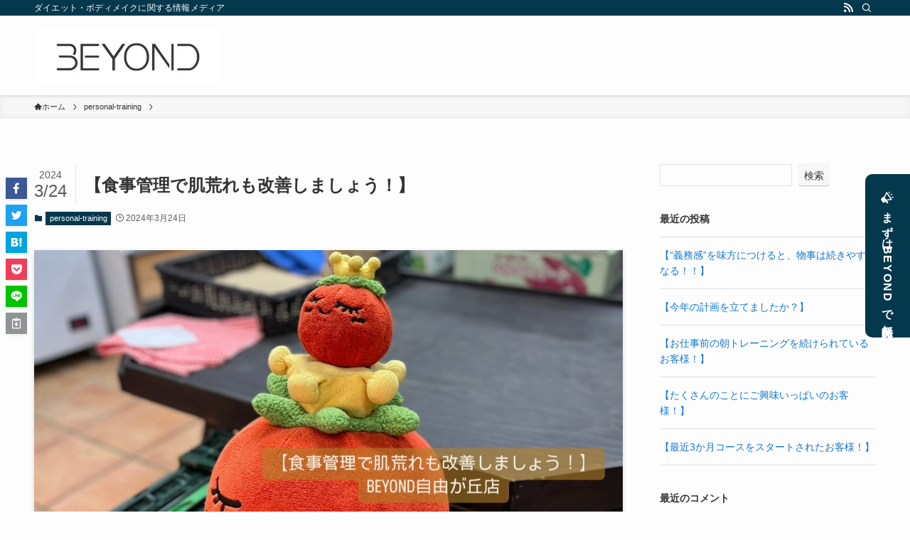

--- FILE ---
content_type: text/html; charset=UTF-8
request_url: https://beyond-jiyugaoka.com/media/personal-training/952/
body_size: 26573
content:
<!DOCTYPE html>
<html lang="ja" data-loaded="false" data-scrolled="false" data-spmenu="closed">
<head>
<meta charset="utf-8">
<meta name="format-detection" content="telephone=no">
<meta http-equiv="X-UA-Compatible" content="IE=edge">
<meta name="viewport" content="width=device-width, viewport-fit=cover">
<meta name='robots' content='max-image-preview:large' />
<link rel="alternate" type="application/rss+xml" title="BEYOND｜ダイエット・ボディメイクに関する情報メディア &raquo; フィード" href="https://beyond-jiyugaoka.com/media/feed/" />
<link rel="alternate" type="application/rss+xml" title="BEYOND｜ダイエット・ボディメイクに関する情報メディア &raquo; コメントフィード" href="https://beyond-jiyugaoka.com/media/comments/feed/" />
<link rel="alternate" type="application/rss+xml" title="BEYOND｜ダイエット・ボディメイクに関する情報メディア &raquo; 【食事管理で肌荒れも改善しましょう！】 のコメントのフィード" href="https://beyond-jiyugaoka.com/media/personal-training/952/feed/" />

<!-- SEO SIMPLE PACK 3.2.0 -->
<title>【食事管理で肌荒れも改善しましょう！】</title>
<meta name="description" content="こんにちは！ BEYOND自由が丘店の大橋です！ 花粉症の季節、目や鼻のむずむずに加えて、体のだるさや肌荒れに悩まれる方もいらっしゃるのではないでしょうか。 私も肌はあまり強くなく、看護師時代は夜勤もあり生活が不規則でしたので、すぐに肌が荒れてしまいやすかったです。 しかし、ボディメイクのために食事管理をするようになり、いつの間にか肌荒れに悩むことが少なくなりました！ そして、以前の私を知っている人から「肌がきれいになった」と言われるまでに改善しています。 さらに、私が今BEYOND自由が丘店で担当しているお客様からも「食事を変えたせいか、肌の調子が良くなった」と伺いました！ 私がお伝えしている食事管理は、肌荒れ改善にもつながるポイントがたくさんあります。 今回は食事管理で肌荒れを改善できる理由を3つ、お伝えいたします！ ダイエットやボディメイクをしながら食事も整えて、体の内側から綺麗になりましょう！">
<meta name="keywords" content="BEYOND自由が丘店,BEYOND,ビヨンド,ビヨンド自由が丘,ダイエット,ボディメイク,食事管理,食事改善,肌荒れ改善,腸内環境,ビタミン,ミネラル,パーソナルジム,パーソナルトレーニング,筋トレ">
<link rel="canonical" href="https://beyond-jiyugaoka.com/media/personal-training/952/">
<meta property="og:locale" content="ja_JP">
<meta property="og:type" content="article">
<meta property="og:image" content="https://beyond-jiyugaoka.com/media/wp-content/uploads/2024/03/IMG_0383.jpg">
<meta property="og:title" content="【食事管理で肌荒れも改善しましょう！】">
<meta property="og:description" content="こんにちは！ BEYOND自由が丘店の大橋です！ 花粉症の季節、目や鼻のむずむずに加えて、体のだるさや肌荒れに悩まれる方もいらっしゃるのではないでしょうか。 私も肌はあまり強くなく、看護師時代は夜勤もあり生活が不規則でしたので、すぐに肌が荒れてしまいやすかったです。 しかし、ボディメイクのために食事管理をするようになり、いつの間にか肌荒れに悩むことが少なくなりました！ そして、以前の私を知っている人から「肌がきれいになった」と言われるまでに改善しています。 さらに、私が今BEYOND自由が丘店で担当しているお客様からも「食事を変えたせいか、肌の調子が良くなった」と伺いました！ 私がお伝えしている食事管理は、肌荒れ改善にもつながるポイントがたくさんあります。 今回は食事管理で肌荒れを改善できる理由を3つ、お伝えいたします！ ダイエットやボディメイクをしながら食事も整えて、体の内側から綺麗になりましょう！">
<meta property="og:url" content="https://beyond-jiyugaoka.com/media/personal-training/952/">
<meta property="og:site_name" content="BEYOND｜ダイエット・ボディメイクに関する情報メディア">
<meta name="twitter:card" content="summary_large_image">
<!-- / SEO SIMPLE PACK -->

<style id='wp-img-auto-sizes-contain-inline-css' type='text/css'>
img:is([sizes=auto i],[sizes^="auto," i]){contain-intrinsic-size:3000px 1500px}
/*# sourceURL=wp-img-auto-sizes-contain-inline-css */
</style>
<style id='wp-block-library-inline-css' type='text/css'>
:root{--wp-block-synced-color:#7a00df;--wp-block-synced-color--rgb:122,0,223;--wp-bound-block-color:var(--wp-block-synced-color);--wp-editor-canvas-background:#ddd;--wp-admin-theme-color:#007cba;--wp-admin-theme-color--rgb:0,124,186;--wp-admin-theme-color-darker-10:#006ba1;--wp-admin-theme-color-darker-10--rgb:0,107,160.5;--wp-admin-theme-color-darker-20:#005a87;--wp-admin-theme-color-darker-20--rgb:0,90,135;--wp-admin-border-width-focus:2px}@media (min-resolution:192dpi){:root{--wp-admin-border-width-focus:1.5px}}.wp-element-button{cursor:pointer}:root .has-very-light-gray-background-color{background-color:#eee}:root .has-very-dark-gray-background-color{background-color:#313131}:root .has-very-light-gray-color{color:#eee}:root .has-very-dark-gray-color{color:#313131}:root .has-vivid-green-cyan-to-vivid-cyan-blue-gradient-background{background:linear-gradient(135deg,#00d084,#0693e3)}:root .has-purple-crush-gradient-background{background:linear-gradient(135deg,#34e2e4,#4721fb 50%,#ab1dfe)}:root .has-hazy-dawn-gradient-background{background:linear-gradient(135deg,#faaca8,#dad0ec)}:root .has-subdued-olive-gradient-background{background:linear-gradient(135deg,#fafae1,#67a671)}:root .has-atomic-cream-gradient-background{background:linear-gradient(135deg,#fdd79a,#004a59)}:root .has-nightshade-gradient-background{background:linear-gradient(135deg,#330968,#31cdcf)}:root .has-midnight-gradient-background{background:linear-gradient(135deg,#020381,#2874fc)}:root{--wp--preset--font-size--normal:16px;--wp--preset--font-size--huge:42px}.has-regular-font-size{font-size:1em}.has-larger-font-size{font-size:2.625em}.has-normal-font-size{font-size:var(--wp--preset--font-size--normal)}.has-huge-font-size{font-size:var(--wp--preset--font-size--huge)}.has-text-align-center{text-align:center}.has-text-align-left{text-align:left}.has-text-align-right{text-align:right}.has-fit-text{white-space:nowrap!important}#end-resizable-editor-section{display:none}.aligncenter{clear:both}.items-justified-left{justify-content:flex-start}.items-justified-center{justify-content:center}.items-justified-right{justify-content:flex-end}.items-justified-space-between{justify-content:space-between}.screen-reader-text{border:0;clip-path:inset(50%);height:1px;margin:-1px;overflow:hidden;padding:0;position:absolute;width:1px;word-wrap:normal!important}.screen-reader-text:focus{background-color:#ddd;clip-path:none;color:#444;display:block;font-size:1em;height:auto;left:5px;line-height:normal;padding:15px 23px 14px;text-decoration:none;top:5px;width:auto;z-index:100000}html :where(.has-border-color){border-style:solid}html :where([style*=border-top-color]){border-top-style:solid}html :where([style*=border-right-color]){border-right-style:solid}html :where([style*=border-bottom-color]){border-bottom-style:solid}html :where([style*=border-left-color]){border-left-style:solid}html :where([style*=border-width]){border-style:solid}html :where([style*=border-top-width]){border-top-style:solid}html :where([style*=border-right-width]){border-right-style:solid}html :where([style*=border-bottom-width]){border-bottom-style:solid}html :where([style*=border-left-width]){border-left-style:solid}html :where(img[class*=wp-image-]){height:auto;max-width:100%}:where(figure){margin:0 0 1em}html :where(.is-position-sticky){--wp-admin--admin-bar--position-offset:var(--wp-admin--admin-bar--height,0px)}@media screen and (max-width:600px){html :where(.is-position-sticky){--wp-admin--admin-bar--position-offset:0px}}

/*# sourceURL=wp-block-library-inline-css */
</style><style id='wp-block-archives-inline-css' type='text/css'>
.wp-block-archives{box-sizing:border-box}.wp-block-archives-dropdown label{display:block}
/*# sourceURL=https://beyond-jiyugaoka.com/media/wp-includes/blocks/archives/style.min.css */
</style>
<style id='wp-block-categories-inline-css' type='text/css'>
.wp-block-categories{box-sizing:border-box}.wp-block-categories.alignleft{margin-right:2em}.wp-block-categories.alignright{margin-left:2em}.wp-block-categories.wp-block-categories-dropdown.aligncenter{text-align:center}.wp-block-categories .wp-block-categories__label{display:block;width:100%}
/*# sourceURL=https://beyond-jiyugaoka.com/media/wp-includes/blocks/categories/style.min.css */
</style>
<style id='wp-block-heading-inline-css' type='text/css'>
h1:where(.wp-block-heading).has-background,h2:where(.wp-block-heading).has-background,h3:where(.wp-block-heading).has-background,h4:where(.wp-block-heading).has-background,h5:where(.wp-block-heading).has-background,h6:where(.wp-block-heading).has-background{padding:1.25em 2.375em}h1.has-text-align-left[style*=writing-mode]:where([style*=vertical-lr]),h1.has-text-align-right[style*=writing-mode]:where([style*=vertical-rl]),h2.has-text-align-left[style*=writing-mode]:where([style*=vertical-lr]),h2.has-text-align-right[style*=writing-mode]:where([style*=vertical-rl]),h3.has-text-align-left[style*=writing-mode]:where([style*=vertical-lr]),h3.has-text-align-right[style*=writing-mode]:where([style*=vertical-rl]),h4.has-text-align-left[style*=writing-mode]:where([style*=vertical-lr]),h4.has-text-align-right[style*=writing-mode]:where([style*=vertical-rl]),h5.has-text-align-left[style*=writing-mode]:where([style*=vertical-lr]),h5.has-text-align-right[style*=writing-mode]:where([style*=vertical-rl]),h6.has-text-align-left[style*=writing-mode]:where([style*=vertical-lr]),h6.has-text-align-right[style*=writing-mode]:where([style*=vertical-rl]){rotate:180deg}
/*# sourceURL=https://beyond-jiyugaoka.com/media/wp-includes/blocks/heading/style.min.css */
</style>
<style id='wp-block-image-inline-css' type='text/css'>
.wp-block-image>a,.wp-block-image>figure>a{display:inline-block}.wp-block-image img{box-sizing:border-box;height:auto;max-width:100%;vertical-align:bottom}@media not (prefers-reduced-motion){.wp-block-image img.hide{visibility:hidden}.wp-block-image img.show{animation:show-content-image .4s}}.wp-block-image[style*=border-radius] img,.wp-block-image[style*=border-radius]>a{border-radius:inherit}.wp-block-image.has-custom-border img{box-sizing:border-box}.wp-block-image.aligncenter{text-align:center}.wp-block-image.alignfull>a,.wp-block-image.alignwide>a{width:100%}.wp-block-image.alignfull img,.wp-block-image.alignwide img{height:auto;width:100%}.wp-block-image .aligncenter,.wp-block-image .alignleft,.wp-block-image .alignright,.wp-block-image.aligncenter,.wp-block-image.alignleft,.wp-block-image.alignright{display:table}.wp-block-image .aligncenter>figcaption,.wp-block-image .alignleft>figcaption,.wp-block-image .alignright>figcaption,.wp-block-image.aligncenter>figcaption,.wp-block-image.alignleft>figcaption,.wp-block-image.alignright>figcaption{caption-side:bottom;display:table-caption}.wp-block-image .alignleft{float:left;margin:.5em 1em .5em 0}.wp-block-image .alignright{float:right;margin:.5em 0 .5em 1em}.wp-block-image .aligncenter{margin-left:auto;margin-right:auto}.wp-block-image :where(figcaption){margin-bottom:1em;margin-top:.5em}.wp-block-image.is-style-circle-mask img{border-radius:9999px}@supports ((-webkit-mask-image:none) or (mask-image:none)) or (-webkit-mask-image:none){.wp-block-image.is-style-circle-mask img{border-radius:0;-webkit-mask-image:url('data:image/svg+xml;utf8,<svg viewBox="0 0 100 100" xmlns="http://www.w3.org/2000/svg"><circle cx="50" cy="50" r="50"/></svg>');mask-image:url('data:image/svg+xml;utf8,<svg viewBox="0 0 100 100" xmlns="http://www.w3.org/2000/svg"><circle cx="50" cy="50" r="50"/></svg>');mask-mode:alpha;-webkit-mask-position:center;mask-position:center;-webkit-mask-repeat:no-repeat;mask-repeat:no-repeat;-webkit-mask-size:contain;mask-size:contain}}:root :where(.wp-block-image.is-style-rounded img,.wp-block-image .is-style-rounded img){border-radius:9999px}.wp-block-image figure{margin:0}.wp-lightbox-container{display:flex;flex-direction:column;position:relative}.wp-lightbox-container img{cursor:zoom-in}.wp-lightbox-container img:hover+button{opacity:1}.wp-lightbox-container button{align-items:center;backdrop-filter:blur(16px) saturate(180%);background-color:#5a5a5a40;border:none;border-radius:4px;cursor:zoom-in;display:flex;height:20px;justify-content:center;opacity:0;padding:0;position:absolute;right:16px;text-align:center;top:16px;width:20px;z-index:100}@media not (prefers-reduced-motion){.wp-lightbox-container button{transition:opacity .2s ease}}.wp-lightbox-container button:focus-visible{outline:3px auto #5a5a5a40;outline:3px auto -webkit-focus-ring-color;outline-offset:3px}.wp-lightbox-container button:hover{cursor:pointer;opacity:1}.wp-lightbox-container button:focus{opacity:1}.wp-lightbox-container button:focus,.wp-lightbox-container button:hover,.wp-lightbox-container button:not(:hover):not(:active):not(.has-background){background-color:#5a5a5a40;border:none}.wp-lightbox-overlay{box-sizing:border-box;cursor:zoom-out;height:100vh;left:0;overflow:hidden;position:fixed;top:0;visibility:hidden;width:100%;z-index:100000}.wp-lightbox-overlay .close-button{align-items:center;cursor:pointer;display:flex;justify-content:center;min-height:40px;min-width:40px;padding:0;position:absolute;right:calc(env(safe-area-inset-right) + 16px);top:calc(env(safe-area-inset-top) + 16px);z-index:5000000}.wp-lightbox-overlay .close-button:focus,.wp-lightbox-overlay .close-button:hover,.wp-lightbox-overlay .close-button:not(:hover):not(:active):not(.has-background){background:none;border:none}.wp-lightbox-overlay .lightbox-image-container{height:var(--wp--lightbox-container-height);left:50%;overflow:hidden;position:absolute;top:50%;transform:translate(-50%,-50%);transform-origin:top left;width:var(--wp--lightbox-container-width);z-index:9999999999}.wp-lightbox-overlay .wp-block-image{align-items:center;box-sizing:border-box;display:flex;height:100%;justify-content:center;margin:0;position:relative;transform-origin:0 0;width:100%;z-index:3000000}.wp-lightbox-overlay .wp-block-image img{height:var(--wp--lightbox-image-height);min-height:var(--wp--lightbox-image-height);min-width:var(--wp--lightbox-image-width);width:var(--wp--lightbox-image-width)}.wp-lightbox-overlay .wp-block-image figcaption{display:none}.wp-lightbox-overlay button{background:none;border:none}.wp-lightbox-overlay .scrim{background-color:#fff;height:100%;opacity:.9;position:absolute;width:100%;z-index:2000000}.wp-lightbox-overlay.active{visibility:visible}@media not (prefers-reduced-motion){.wp-lightbox-overlay.active{animation:turn-on-visibility .25s both}.wp-lightbox-overlay.active img{animation:turn-on-visibility .35s both}.wp-lightbox-overlay.show-closing-animation:not(.active){animation:turn-off-visibility .35s both}.wp-lightbox-overlay.show-closing-animation:not(.active) img{animation:turn-off-visibility .25s both}.wp-lightbox-overlay.zoom.active{animation:none;opacity:1;visibility:visible}.wp-lightbox-overlay.zoom.active .lightbox-image-container{animation:lightbox-zoom-in .4s}.wp-lightbox-overlay.zoom.active .lightbox-image-container img{animation:none}.wp-lightbox-overlay.zoom.active .scrim{animation:turn-on-visibility .4s forwards}.wp-lightbox-overlay.zoom.show-closing-animation:not(.active){animation:none}.wp-lightbox-overlay.zoom.show-closing-animation:not(.active) .lightbox-image-container{animation:lightbox-zoom-out .4s}.wp-lightbox-overlay.zoom.show-closing-animation:not(.active) .lightbox-image-container img{animation:none}.wp-lightbox-overlay.zoom.show-closing-animation:not(.active) .scrim{animation:turn-off-visibility .4s forwards}}@keyframes show-content-image{0%{visibility:hidden}99%{visibility:hidden}to{visibility:visible}}@keyframes turn-on-visibility{0%{opacity:0}to{opacity:1}}@keyframes turn-off-visibility{0%{opacity:1;visibility:visible}99%{opacity:0;visibility:visible}to{opacity:0;visibility:hidden}}@keyframes lightbox-zoom-in{0%{transform:translate(calc((-100vw + var(--wp--lightbox-scrollbar-width))/2 + var(--wp--lightbox-initial-left-position)),calc(-50vh + var(--wp--lightbox-initial-top-position))) scale(var(--wp--lightbox-scale))}to{transform:translate(-50%,-50%) scale(1)}}@keyframes lightbox-zoom-out{0%{transform:translate(-50%,-50%) scale(1);visibility:visible}99%{visibility:visible}to{transform:translate(calc((-100vw + var(--wp--lightbox-scrollbar-width))/2 + var(--wp--lightbox-initial-left-position)),calc(-50vh + var(--wp--lightbox-initial-top-position))) scale(var(--wp--lightbox-scale));visibility:hidden}}
/*# sourceURL=https://beyond-jiyugaoka.com/media/wp-includes/blocks/image/style.min.css */
</style>
<style id='wp-block-latest-comments-inline-css' type='text/css'>
ol.wp-block-latest-comments{box-sizing:border-box;margin-left:0}:where(.wp-block-latest-comments:not([style*=line-height] .wp-block-latest-comments__comment)){line-height:1.1}:where(.wp-block-latest-comments:not([style*=line-height] .wp-block-latest-comments__comment-excerpt p)){line-height:1.8}.has-dates :where(.wp-block-latest-comments:not([style*=line-height])),.has-excerpts :where(.wp-block-latest-comments:not([style*=line-height])){line-height:1.5}.wp-block-latest-comments .wp-block-latest-comments{padding-left:0}.wp-block-latest-comments__comment{list-style:none;margin-bottom:1em}.has-avatars .wp-block-latest-comments__comment{list-style:none;min-height:2.25em}.has-avatars .wp-block-latest-comments__comment .wp-block-latest-comments__comment-excerpt,.has-avatars .wp-block-latest-comments__comment .wp-block-latest-comments__comment-meta{margin-left:3.25em}.wp-block-latest-comments__comment-excerpt p{font-size:.875em;margin:.36em 0 1.4em}.wp-block-latest-comments__comment-date{display:block;font-size:.75em}.wp-block-latest-comments .avatar,.wp-block-latest-comments__comment-avatar{border-radius:1.5em;display:block;float:left;height:2.5em;margin-right:.75em;width:2.5em}.wp-block-latest-comments[class*=-font-size] a,.wp-block-latest-comments[style*=font-size] a{font-size:inherit}
/*# sourceURL=https://beyond-jiyugaoka.com/media/wp-includes/blocks/latest-comments/style.min.css */
</style>
<style id='wp-block-latest-posts-inline-css' type='text/css'>
.wp-block-latest-posts{box-sizing:border-box}.wp-block-latest-posts.alignleft{margin-right:2em}.wp-block-latest-posts.alignright{margin-left:2em}.wp-block-latest-posts.wp-block-latest-posts__list{list-style:none}.wp-block-latest-posts.wp-block-latest-posts__list li{clear:both;overflow-wrap:break-word}.wp-block-latest-posts.is-grid{display:flex;flex-wrap:wrap}.wp-block-latest-posts.is-grid li{margin:0 1.25em 1.25em 0;width:100%}@media (min-width:600px){.wp-block-latest-posts.columns-2 li{width:calc(50% - .625em)}.wp-block-latest-posts.columns-2 li:nth-child(2n){margin-right:0}.wp-block-latest-posts.columns-3 li{width:calc(33.33333% - .83333em)}.wp-block-latest-posts.columns-3 li:nth-child(3n){margin-right:0}.wp-block-latest-posts.columns-4 li{width:calc(25% - .9375em)}.wp-block-latest-posts.columns-4 li:nth-child(4n){margin-right:0}.wp-block-latest-posts.columns-5 li{width:calc(20% - 1em)}.wp-block-latest-posts.columns-5 li:nth-child(5n){margin-right:0}.wp-block-latest-posts.columns-6 li{width:calc(16.66667% - 1.04167em)}.wp-block-latest-posts.columns-6 li:nth-child(6n){margin-right:0}}:root :where(.wp-block-latest-posts.is-grid){padding:0}:root :where(.wp-block-latest-posts.wp-block-latest-posts__list){padding-left:0}.wp-block-latest-posts__post-author,.wp-block-latest-posts__post-date{display:block;font-size:.8125em}.wp-block-latest-posts__post-excerpt,.wp-block-latest-posts__post-full-content{margin-bottom:1em;margin-top:.5em}.wp-block-latest-posts__featured-image a{display:inline-block}.wp-block-latest-posts__featured-image img{height:auto;max-width:100%;width:auto}.wp-block-latest-posts__featured-image.alignleft{float:left;margin-right:1em}.wp-block-latest-posts__featured-image.alignright{float:right;margin-left:1em}.wp-block-latest-posts__featured-image.aligncenter{margin-bottom:1em;text-align:center}
/*# sourceURL=https://beyond-jiyugaoka.com/media/wp-includes/blocks/latest-posts/style.min.css */
</style>
<style id='wp-block-search-inline-css' type='text/css'>
.wp-block-search__button{margin-left:10px;word-break:normal}.wp-block-search__button.has-icon{line-height:0}.wp-block-search__button svg{height:1.25em;min-height:24px;min-width:24px;width:1.25em;fill:currentColor;vertical-align:text-bottom}:where(.wp-block-search__button){border:1px solid #ccc;padding:6px 10px}.wp-block-search__inside-wrapper{display:flex;flex:auto;flex-wrap:nowrap;max-width:100%}.wp-block-search__label{width:100%}.wp-block-search.wp-block-search__button-only .wp-block-search__button{box-sizing:border-box;display:flex;flex-shrink:0;justify-content:center;margin-left:0;max-width:100%}.wp-block-search.wp-block-search__button-only .wp-block-search__inside-wrapper{min-width:0!important;transition-property:width}.wp-block-search.wp-block-search__button-only .wp-block-search__input{flex-basis:100%;transition-duration:.3s}.wp-block-search.wp-block-search__button-only.wp-block-search__searchfield-hidden,.wp-block-search.wp-block-search__button-only.wp-block-search__searchfield-hidden .wp-block-search__inside-wrapper{overflow:hidden}.wp-block-search.wp-block-search__button-only.wp-block-search__searchfield-hidden .wp-block-search__input{border-left-width:0!important;border-right-width:0!important;flex-basis:0;flex-grow:0;margin:0;min-width:0!important;padding-left:0!important;padding-right:0!important;width:0!important}:where(.wp-block-search__input){appearance:none;border:1px solid #949494;flex-grow:1;font-family:inherit;font-size:inherit;font-style:inherit;font-weight:inherit;letter-spacing:inherit;line-height:inherit;margin-left:0;margin-right:0;min-width:3rem;padding:8px;text-decoration:unset!important;text-transform:inherit}:where(.wp-block-search__button-inside .wp-block-search__inside-wrapper){background-color:#fff;border:1px solid #949494;box-sizing:border-box;padding:4px}:where(.wp-block-search__button-inside .wp-block-search__inside-wrapper) .wp-block-search__input{border:none;border-radius:0;padding:0 4px}:where(.wp-block-search__button-inside .wp-block-search__inside-wrapper) .wp-block-search__input:focus{outline:none}:where(.wp-block-search__button-inside .wp-block-search__inside-wrapper) :where(.wp-block-search__button){padding:4px 8px}.wp-block-search.aligncenter .wp-block-search__inside-wrapper{margin:auto}.wp-block[data-align=right] .wp-block-search.wp-block-search__button-only .wp-block-search__inside-wrapper{float:right}
/*# sourceURL=https://beyond-jiyugaoka.com/media/wp-includes/blocks/search/style.min.css */
</style>
<style id='wp-block-embed-inline-css' type='text/css'>
.wp-block-embed.alignleft,.wp-block-embed.alignright,.wp-block[data-align=left]>[data-type="core/embed"],.wp-block[data-align=right]>[data-type="core/embed"]{max-width:360px;width:100%}.wp-block-embed.alignleft .wp-block-embed__wrapper,.wp-block-embed.alignright .wp-block-embed__wrapper,.wp-block[data-align=left]>[data-type="core/embed"] .wp-block-embed__wrapper,.wp-block[data-align=right]>[data-type="core/embed"] .wp-block-embed__wrapper{min-width:280px}.wp-block-cover .wp-block-embed{min-height:240px;min-width:320px}.wp-block-embed{overflow-wrap:break-word}.wp-block-embed :where(figcaption){margin-bottom:1em;margin-top:.5em}.wp-block-embed iframe{max-width:100%}.wp-block-embed__wrapper{position:relative}.wp-embed-responsive .wp-has-aspect-ratio .wp-block-embed__wrapper:before{content:"";display:block;padding-top:50%}.wp-embed-responsive .wp-has-aspect-ratio iframe{bottom:0;height:100%;left:0;position:absolute;right:0;top:0;width:100%}.wp-embed-responsive .wp-embed-aspect-21-9 .wp-block-embed__wrapper:before{padding-top:42.85%}.wp-embed-responsive .wp-embed-aspect-18-9 .wp-block-embed__wrapper:before{padding-top:50%}.wp-embed-responsive .wp-embed-aspect-16-9 .wp-block-embed__wrapper:before{padding-top:56.25%}.wp-embed-responsive .wp-embed-aspect-4-3 .wp-block-embed__wrapper:before{padding-top:75%}.wp-embed-responsive .wp-embed-aspect-1-1 .wp-block-embed__wrapper:before{padding-top:100%}.wp-embed-responsive .wp-embed-aspect-9-16 .wp-block-embed__wrapper:before{padding-top:177.77%}.wp-embed-responsive .wp-embed-aspect-1-2 .wp-block-embed__wrapper:before{padding-top:200%}
/*# sourceURL=https://beyond-jiyugaoka.com/media/wp-includes/blocks/embed/style.min.css */
</style>
<style id='wp-block-group-inline-css' type='text/css'>
.wp-block-group{box-sizing:border-box}:where(.wp-block-group.wp-block-group-is-layout-constrained){position:relative}
/*# sourceURL=https://beyond-jiyugaoka.com/media/wp-includes/blocks/group/style.min.css */
</style>
<style id='wp-block-paragraph-inline-css' type='text/css'>
.is-small-text{font-size:.875em}.is-regular-text{font-size:1em}.is-large-text{font-size:2.25em}.is-larger-text{font-size:3em}.has-drop-cap:not(:focus):first-letter{float:left;font-size:8.4em;font-style:normal;font-weight:100;line-height:.68;margin:.05em .1em 0 0;text-transform:uppercase}body.rtl .has-drop-cap:not(:focus):first-letter{float:none;margin-left:.1em}p.has-drop-cap.has-background{overflow:hidden}:root :where(p.has-background){padding:1.25em 2.375em}:where(p.has-text-color:not(.has-link-color)) a{color:inherit}p.has-text-align-left[style*="writing-mode:vertical-lr"],p.has-text-align-right[style*="writing-mode:vertical-rl"]{rotate:180deg}
/*# sourceURL=https://beyond-jiyugaoka.com/media/wp-includes/blocks/paragraph/style.min.css */
</style>
<style id='wp-block-table-inline-css' type='text/css'>
.wp-block-table{overflow-x:auto}.wp-block-table table{border-collapse:collapse;width:100%}.wp-block-table thead{border-bottom:3px solid}.wp-block-table tfoot{border-top:3px solid}.wp-block-table td,.wp-block-table th{border:1px solid;padding:.5em}.wp-block-table .has-fixed-layout{table-layout:fixed;width:100%}.wp-block-table .has-fixed-layout td,.wp-block-table .has-fixed-layout th{word-break:break-word}.wp-block-table.aligncenter,.wp-block-table.alignleft,.wp-block-table.alignright{display:table;width:auto}.wp-block-table.aligncenter td,.wp-block-table.aligncenter th,.wp-block-table.alignleft td,.wp-block-table.alignleft th,.wp-block-table.alignright td,.wp-block-table.alignright th{word-break:break-word}.wp-block-table .has-subtle-light-gray-background-color{background-color:#f3f4f5}.wp-block-table .has-subtle-pale-green-background-color{background-color:#e9fbe5}.wp-block-table .has-subtle-pale-blue-background-color{background-color:#e7f5fe}.wp-block-table .has-subtle-pale-pink-background-color{background-color:#fcf0ef}.wp-block-table.is-style-stripes{background-color:initial;border-collapse:inherit;border-spacing:0}.wp-block-table.is-style-stripes tbody tr:nth-child(odd){background-color:#f0f0f0}.wp-block-table.is-style-stripes.has-subtle-light-gray-background-color tbody tr:nth-child(odd){background-color:#f3f4f5}.wp-block-table.is-style-stripes.has-subtle-pale-green-background-color tbody tr:nth-child(odd){background-color:#e9fbe5}.wp-block-table.is-style-stripes.has-subtle-pale-blue-background-color tbody tr:nth-child(odd){background-color:#e7f5fe}.wp-block-table.is-style-stripes.has-subtle-pale-pink-background-color tbody tr:nth-child(odd){background-color:#fcf0ef}.wp-block-table.is-style-stripes td,.wp-block-table.is-style-stripes th{border-color:#0000}.wp-block-table.is-style-stripes{border-bottom:1px solid #f0f0f0}.wp-block-table .has-border-color td,.wp-block-table .has-border-color th,.wp-block-table .has-border-color tr,.wp-block-table .has-border-color>*{border-color:inherit}.wp-block-table table[style*=border-top-color] tr:first-child,.wp-block-table table[style*=border-top-color] tr:first-child td,.wp-block-table table[style*=border-top-color] tr:first-child th,.wp-block-table table[style*=border-top-color]>*,.wp-block-table table[style*=border-top-color]>* td,.wp-block-table table[style*=border-top-color]>* th{border-top-color:inherit}.wp-block-table table[style*=border-top-color] tr:not(:first-child){border-top-color:initial}.wp-block-table table[style*=border-right-color] td:last-child,.wp-block-table table[style*=border-right-color] th,.wp-block-table table[style*=border-right-color] tr,.wp-block-table table[style*=border-right-color]>*{border-right-color:inherit}.wp-block-table table[style*=border-bottom-color] tr:last-child,.wp-block-table table[style*=border-bottom-color] tr:last-child td,.wp-block-table table[style*=border-bottom-color] tr:last-child th,.wp-block-table table[style*=border-bottom-color]>*,.wp-block-table table[style*=border-bottom-color]>* td,.wp-block-table table[style*=border-bottom-color]>* th{border-bottom-color:inherit}.wp-block-table table[style*=border-bottom-color] tr:not(:last-child){border-bottom-color:initial}.wp-block-table table[style*=border-left-color] td:first-child,.wp-block-table table[style*=border-left-color] th,.wp-block-table table[style*=border-left-color] tr,.wp-block-table table[style*=border-left-color]>*{border-left-color:inherit}.wp-block-table table[style*=border-style] td,.wp-block-table table[style*=border-style] th,.wp-block-table table[style*=border-style] tr,.wp-block-table table[style*=border-style]>*{border-style:inherit}.wp-block-table table[style*=border-width] td,.wp-block-table table[style*=border-width] th,.wp-block-table table[style*=border-width] tr,.wp-block-table table[style*=border-width]>*{border-style:inherit;border-width:inherit}
/*# sourceURL=https://beyond-jiyugaoka.com/media/wp-includes/blocks/table/style.min.css */
</style>
<style id='global-styles-inline-css' type='text/css'>
:root{--wp--preset--aspect-ratio--square: 1;--wp--preset--aspect-ratio--4-3: 4/3;--wp--preset--aspect-ratio--3-4: 3/4;--wp--preset--aspect-ratio--3-2: 3/2;--wp--preset--aspect-ratio--2-3: 2/3;--wp--preset--aspect-ratio--16-9: 16/9;--wp--preset--aspect-ratio--9-16: 9/16;--wp--preset--color--black: #000;--wp--preset--color--cyan-bluish-gray: #abb8c3;--wp--preset--color--white: #fff;--wp--preset--color--pale-pink: #f78da7;--wp--preset--color--vivid-red: #cf2e2e;--wp--preset--color--luminous-vivid-orange: #ff6900;--wp--preset--color--luminous-vivid-amber: #fcb900;--wp--preset--color--light-green-cyan: #7bdcb5;--wp--preset--color--vivid-green-cyan: #00d084;--wp--preset--color--pale-cyan-blue: #8ed1fc;--wp--preset--color--vivid-cyan-blue: #0693e3;--wp--preset--color--vivid-purple: #9b51e0;--wp--preset--color--swl-main: var(--color_main);--wp--preset--color--swl-main-thin: var(--color_main_thin);--wp--preset--color--swl-gray: var(--color_gray);--wp--preset--color--swl-deep-01: var(--color_deep01);--wp--preset--color--swl-deep-02: var(--color_deep02);--wp--preset--color--swl-deep-03: var(--color_deep03);--wp--preset--color--swl-deep-04: var(--color_deep04);--wp--preset--color--swl-pale-01: var(--color_pale01);--wp--preset--color--swl-pale-02: var(--color_pale02);--wp--preset--color--swl-pale-03: var(--color_pale03);--wp--preset--color--swl-pale-04: var(--color_pale04);--wp--preset--gradient--vivid-cyan-blue-to-vivid-purple: linear-gradient(135deg,rgb(6,147,227) 0%,rgb(155,81,224) 100%);--wp--preset--gradient--light-green-cyan-to-vivid-green-cyan: linear-gradient(135deg,rgb(122,220,180) 0%,rgb(0,208,130) 100%);--wp--preset--gradient--luminous-vivid-amber-to-luminous-vivid-orange: linear-gradient(135deg,rgb(252,185,0) 0%,rgb(255,105,0) 100%);--wp--preset--gradient--luminous-vivid-orange-to-vivid-red: linear-gradient(135deg,rgb(255,105,0) 0%,rgb(207,46,46) 100%);--wp--preset--gradient--very-light-gray-to-cyan-bluish-gray: linear-gradient(135deg,rgb(238,238,238) 0%,rgb(169,184,195) 100%);--wp--preset--gradient--cool-to-warm-spectrum: linear-gradient(135deg,rgb(74,234,220) 0%,rgb(151,120,209) 20%,rgb(207,42,186) 40%,rgb(238,44,130) 60%,rgb(251,105,98) 80%,rgb(254,248,76) 100%);--wp--preset--gradient--blush-light-purple: linear-gradient(135deg,rgb(255,206,236) 0%,rgb(152,150,240) 100%);--wp--preset--gradient--blush-bordeaux: linear-gradient(135deg,rgb(254,205,165) 0%,rgb(254,45,45) 50%,rgb(107,0,62) 100%);--wp--preset--gradient--luminous-dusk: linear-gradient(135deg,rgb(255,203,112) 0%,rgb(199,81,192) 50%,rgb(65,88,208) 100%);--wp--preset--gradient--pale-ocean: linear-gradient(135deg,rgb(255,245,203) 0%,rgb(182,227,212) 50%,rgb(51,167,181) 100%);--wp--preset--gradient--electric-grass: linear-gradient(135deg,rgb(202,248,128) 0%,rgb(113,206,126) 100%);--wp--preset--gradient--midnight: linear-gradient(135deg,rgb(2,3,129) 0%,rgb(40,116,252) 100%);--wp--preset--font-size--small: 0.9em;--wp--preset--font-size--medium: 1.1em;--wp--preset--font-size--large: 1.25em;--wp--preset--font-size--x-large: 42px;--wp--preset--font-size--xs: 0.75em;--wp--preset--font-size--huge: 1.6em;--wp--preset--spacing--20: 0.44rem;--wp--preset--spacing--30: 0.67rem;--wp--preset--spacing--40: 1rem;--wp--preset--spacing--50: 1.5rem;--wp--preset--spacing--60: 2.25rem;--wp--preset--spacing--70: 3.38rem;--wp--preset--spacing--80: 5.06rem;--wp--preset--shadow--natural: 6px 6px 9px rgba(0, 0, 0, 0.2);--wp--preset--shadow--deep: 12px 12px 50px rgba(0, 0, 0, 0.4);--wp--preset--shadow--sharp: 6px 6px 0px rgba(0, 0, 0, 0.2);--wp--preset--shadow--outlined: 6px 6px 0px -3px rgb(255, 255, 255), 6px 6px rgb(0, 0, 0);--wp--preset--shadow--crisp: 6px 6px 0px rgb(0, 0, 0);}:where(.is-layout-flex){gap: 0.5em;}:where(.is-layout-grid){gap: 0.5em;}body .is-layout-flex{display: flex;}.is-layout-flex{flex-wrap: wrap;align-items: center;}.is-layout-flex > :is(*, div){margin: 0;}body .is-layout-grid{display: grid;}.is-layout-grid > :is(*, div){margin: 0;}:where(.wp-block-columns.is-layout-flex){gap: 2em;}:where(.wp-block-columns.is-layout-grid){gap: 2em;}:where(.wp-block-post-template.is-layout-flex){gap: 1.25em;}:where(.wp-block-post-template.is-layout-grid){gap: 1.25em;}.has-black-color{color: var(--wp--preset--color--black) !important;}.has-cyan-bluish-gray-color{color: var(--wp--preset--color--cyan-bluish-gray) !important;}.has-white-color{color: var(--wp--preset--color--white) !important;}.has-pale-pink-color{color: var(--wp--preset--color--pale-pink) !important;}.has-vivid-red-color{color: var(--wp--preset--color--vivid-red) !important;}.has-luminous-vivid-orange-color{color: var(--wp--preset--color--luminous-vivid-orange) !important;}.has-luminous-vivid-amber-color{color: var(--wp--preset--color--luminous-vivid-amber) !important;}.has-light-green-cyan-color{color: var(--wp--preset--color--light-green-cyan) !important;}.has-vivid-green-cyan-color{color: var(--wp--preset--color--vivid-green-cyan) !important;}.has-pale-cyan-blue-color{color: var(--wp--preset--color--pale-cyan-blue) !important;}.has-vivid-cyan-blue-color{color: var(--wp--preset--color--vivid-cyan-blue) !important;}.has-vivid-purple-color{color: var(--wp--preset--color--vivid-purple) !important;}.has-black-background-color{background-color: var(--wp--preset--color--black) !important;}.has-cyan-bluish-gray-background-color{background-color: var(--wp--preset--color--cyan-bluish-gray) !important;}.has-white-background-color{background-color: var(--wp--preset--color--white) !important;}.has-pale-pink-background-color{background-color: var(--wp--preset--color--pale-pink) !important;}.has-vivid-red-background-color{background-color: var(--wp--preset--color--vivid-red) !important;}.has-luminous-vivid-orange-background-color{background-color: var(--wp--preset--color--luminous-vivid-orange) !important;}.has-luminous-vivid-amber-background-color{background-color: var(--wp--preset--color--luminous-vivid-amber) !important;}.has-light-green-cyan-background-color{background-color: var(--wp--preset--color--light-green-cyan) !important;}.has-vivid-green-cyan-background-color{background-color: var(--wp--preset--color--vivid-green-cyan) !important;}.has-pale-cyan-blue-background-color{background-color: var(--wp--preset--color--pale-cyan-blue) !important;}.has-vivid-cyan-blue-background-color{background-color: var(--wp--preset--color--vivid-cyan-blue) !important;}.has-vivid-purple-background-color{background-color: var(--wp--preset--color--vivid-purple) !important;}.has-black-border-color{border-color: var(--wp--preset--color--black) !important;}.has-cyan-bluish-gray-border-color{border-color: var(--wp--preset--color--cyan-bluish-gray) !important;}.has-white-border-color{border-color: var(--wp--preset--color--white) !important;}.has-pale-pink-border-color{border-color: var(--wp--preset--color--pale-pink) !important;}.has-vivid-red-border-color{border-color: var(--wp--preset--color--vivid-red) !important;}.has-luminous-vivid-orange-border-color{border-color: var(--wp--preset--color--luminous-vivid-orange) !important;}.has-luminous-vivid-amber-border-color{border-color: var(--wp--preset--color--luminous-vivid-amber) !important;}.has-light-green-cyan-border-color{border-color: var(--wp--preset--color--light-green-cyan) !important;}.has-vivid-green-cyan-border-color{border-color: var(--wp--preset--color--vivid-green-cyan) !important;}.has-pale-cyan-blue-border-color{border-color: var(--wp--preset--color--pale-cyan-blue) !important;}.has-vivid-cyan-blue-border-color{border-color: var(--wp--preset--color--vivid-cyan-blue) !important;}.has-vivid-purple-border-color{border-color: var(--wp--preset--color--vivid-purple) !important;}.has-vivid-cyan-blue-to-vivid-purple-gradient-background{background: var(--wp--preset--gradient--vivid-cyan-blue-to-vivid-purple) !important;}.has-light-green-cyan-to-vivid-green-cyan-gradient-background{background: var(--wp--preset--gradient--light-green-cyan-to-vivid-green-cyan) !important;}.has-luminous-vivid-amber-to-luminous-vivid-orange-gradient-background{background: var(--wp--preset--gradient--luminous-vivid-amber-to-luminous-vivid-orange) !important;}.has-luminous-vivid-orange-to-vivid-red-gradient-background{background: var(--wp--preset--gradient--luminous-vivid-orange-to-vivid-red) !important;}.has-very-light-gray-to-cyan-bluish-gray-gradient-background{background: var(--wp--preset--gradient--very-light-gray-to-cyan-bluish-gray) !important;}.has-cool-to-warm-spectrum-gradient-background{background: var(--wp--preset--gradient--cool-to-warm-spectrum) !important;}.has-blush-light-purple-gradient-background{background: var(--wp--preset--gradient--blush-light-purple) !important;}.has-blush-bordeaux-gradient-background{background: var(--wp--preset--gradient--blush-bordeaux) !important;}.has-luminous-dusk-gradient-background{background: var(--wp--preset--gradient--luminous-dusk) !important;}.has-pale-ocean-gradient-background{background: var(--wp--preset--gradient--pale-ocean) !important;}.has-electric-grass-gradient-background{background: var(--wp--preset--gradient--electric-grass) !important;}.has-midnight-gradient-background{background: var(--wp--preset--gradient--midnight) !important;}.has-small-font-size{font-size: var(--wp--preset--font-size--small) !important;}.has-medium-font-size{font-size: var(--wp--preset--font-size--medium) !important;}.has-large-font-size{font-size: var(--wp--preset--font-size--large) !important;}.has-x-large-font-size{font-size: var(--wp--preset--font-size--x-large) !important;}
/*# sourceURL=global-styles-inline-css */
</style>

<link rel='stylesheet' id='swell-icons-css' href='https://beyond-jiyugaoka.com/media/wp-content/themes/swell/build/css/swell-icons.css?ver=2.7.5.1' type='text/css' media='all' />
<link rel='stylesheet' id='main_style-css' href='https://beyond-jiyugaoka.com/media/wp-content/themes/swell/build/css/main.css?ver=2.7.5.1' type='text/css' media='all' />
<link rel='stylesheet' id='swell_blocks-css' href='https://beyond-jiyugaoka.com/media/wp-content/themes/swell/build/css/blocks.css?ver=2.7.5.1' type='text/css' media='all' />
<style id='swell_custom-inline-css' type='text/css'>
:root{--swl-fz--content:4vw;--swl-font_family:"游ゴシック体", "Yu Gothic", YuGothic, "Hiragino Kaku Gothic ProN", "Hiragino Sans", Meiryo, sans-serif;--swl-font_weight:500;--color_main:#04384c;--color_text:#333;--color_link:#1176d4;--color_htag:#04384c;--color_bg:#fdfdfd;--color_gradient1:#d8ffff;--color_gradient2:#87e7ff;--color_main_thin:rgba(5, 70, 95, 0.05 );--color_main_dark:rgba(3, 42, 57, 1 );--color_list_check:#04384c;--color_list_num:#04384c;--color_list_good:#86dd7b;--color_list_triangle:#f4e03a;--color_list_bad:#f36060;--color_faq_q:#d55656;--color_faq_a:#6599b7;--color_icon_good:#3cd250;--color_icon_good_bg:#ecffe9;--color_icon_bad:#4b73eb;--color_icon_bad_bg:#eafaff;--color_icon_info:#f578b4;--color_icon_info_bg:#fff0fa;--color_icon_announce:#ffa537;--color_icon_announce_bg:#fff5f0;--color_icon_pen:#7a7a7a;--color_icon_pen_bg:#f7f7f7;--color_icon_book:#787364;--color_icon_book_bg:#f8f6ef;--color_icon_point:#ffa639;--color_icon_check:#86d67c;--color_icon_batsu:#f36060;--color_icon_hatena:#5295cc;--color_icon_caution:#f7da38;--color_icon_memo:#84878a;--color_deep01:#e44141;--color_deep02:#3d79d5;--color_deep03:#63a84d;--color_deep04:#f09f4d;--color_pale01:#fff2f0;--color_pale02:#f3f8fd;--color_pale03:#f1f9ee;--color_pale04:#fdf9ee;--color_mark_blue:#b7e3ff;--color_mark_green:#bdf9c3;--color_mark_yellow:#fcf69f;--color_mark_orange:#ffddbc;--border01:solid 2px #ea8c20;--border02:double 4px var(--color_main);--border03:dashed 2px var(--color_border);--border04:solid 4px var(--color_gray);--card_posts_thumb_ratio:56.25%;--list_posts_thumb_ratio:61.805%;--big_posts_thumb_ratio:56.25%;--thumb_posts_thumb_ratio:61.805%;--color_header_bg:#fdfdfd;--color_header_text:#333;--color_footer_bg:#fdfdfd;--color_footer_text:#333;--container_size:1200px;--article_size:900px;--logo_size_sp:65px;--logo_size_pc:80px;--logo_size_pcfix:64px;}.swl-cell-bg[data-icon="doubleCircle"]{--cell-icon-color:#ffc977}.swl-cell-bg[data-icon="circle"]{--cell-icon-color:#94e29c}.swl-cell-bg[data-icon="triangle"]{--cell-icon-color:#eeda2f}.swl-cell-bg[data-icon="close"]{--cell-icon-color:#ec9191}.swl-cell-bg[data-icon="hatena"]{--cell-icon-color:#93c9da}.swl-cell-bg[data-icon="check"]{--cell-icon-color:#94e29c}.swl-cell-bg[data-icon="line"]{--cell-icon-color:#9b9b9b}.cap_box[data-colset="col1"]{--capbox-color:#f59b5f;--capbox-color--bg:#fff8eb}.cap_box[data-colset="col2"]{--capbox-color:#5fb9f5;--capbox-color--bg:#edf5ff}.cap_box[data-colset="col3"]{--capbox-color:#2fcd90;--capbox-color--bg:#eafaf2}.red_{--the-btn-color:#f74a4a;--the-btn-color2:#ffbc49;--the-solid-shadow: rgba(185, 56, 56, 1 )}.blue_{--the-btn-color:#338df4;--the-btn-color2:#35eaff;--the-solid-shadow: rgba(38, 106, 183, 1 )}.green_{--the-btn-color:#62d847;--the-btn-color2:#7bf7bd;--the-solid-shadow: rgba(74, 162, 53, 1 )}.is-style-btn_normal{--the-btn-radius:80px}.is-style-btn_solid{--the-btn-radius:80px}.is-style-btn_shiny{--the-btn-radius:80px}.is-style-btn_line{--the-btn-radius:80px}.post_content blockquote{padding:1.5em 2em 1.5em 3em}.post_content blockquote::before{content:"";display:block;width:5px;height:calc(100% - 3em);top:1.5em;left:1.5em;border-left:solid 1px rgba(180,180,180,.75);border-right:solid 1px rgba(180,180,180,.75);}.mark_blue{background:-webkit-linear-gradient(transparent 64%,var(--color_mark_blue) 0%);background:linear-gradient(transparent 64%,var(--color_mark_blue) 0%)}.mark_green{background:-webkit-linear-gradient(transparent 64%,var(--color_mark_green) 0%);background:linear-gradient(transparent 64%,var(--color_mark_green) 0%)}.mark_yellow{background:-webkit-linear-gradient(transparent 64%,var(--color_mark_yellow) 0%);background:linear-gradient(transparent 64%,var(--color_mark_yellow) 0%)}.mark_orange{background:-webkit-linear-gradient(transparent 64%,var(--color_mark_orange) 0%);background:linear-gradient(transparent 64%,var(--color_mark_orange) 0%)}[class*="is-style-icon_"]{color:#333;border-width:0}[class*="is-style-big_icon_"]{border-width:2px;border-style:solid}[data-col="gray"] .c-balloon__text{background:#f7f7f7;border-color:#ccc}[data-col="gray"] .c-balloon__before{border-right-color:#f7f7f7}[data-col="green"] .c-balloon__text{background:#d1f8c2;border-color:#9ddd93}[data-col="green"] .c-balloon__before{border-right-color:#d1f8c2}[data-col="blue"] .c-balloon__text{background:#e2f6ff;border-color:#93d2f0}[data-col="blue"] .c-balloon__before{border-right-color:#e2f6ff}[data-col="red"] .c-balloon__text{background:#ffebeb;border-color:#f48789}[data-col="red"] .c-balloon__before{border-right-color:#ffebeb}[data-col="yellow"] .c-balloon__text{background:#f9f7d2;border-color:#fbe593}[data-col="yellow"] .c-balloon__before{border-right-color:#f9f7d2}.-type-list2 .p-postList__body::after,.-type-big .p-postList__body::after{content: "READ MORE »";}.c-postThumb__cat{background-color:#04384c;color:#fff;background-image: repeating-linear-gradient(-45deg,rgba(255,255,255,.1),rgba(255,255,255,.1) 6px,transparent 6px,transparent 12px)}.post_content h2{background:var(--color_htag);padding:.75em 1em;color:#fff}.post_content h2::before{position:absolute;display:block;pointer-events:none;content:"";top:-4px;left:0;width:100%;height:calc(100% + 4px);box-sizing:content-box;border-top:solid 2px var(--color_htag);border-bottom:solid 2px var(--color_htag)}.post_content h3{padding:0 .5em .5em}.post_content h3::before{content:"";width:100%;height:2px;background: repeating-linear-gradient(90deg, var(--color_htag) 0%, var(--color_htag) 29.3%, rgba(150,150,150,.2) 29.3%, rgba(150,150,150,.2) 100%)}.post_content h4{padding:0 0 0 16px;border-left:solid 2px var(--color_htag)}.l-header{box-shadow: 0 1px 4px rgba(0,0,0,.12)}.l-header__bar{color:#fff;background:var(--color_main)}.l-header__menuBtn{order:3}.l-header__customBtn{order:1}.c-gnav a::after{background:var(--color_main);width:100%;height:2px;transform:scaleX(0)}.p-spHeadMenu .menu-item.-current{border-bottom-color:var(--color_main)}.c-gnav > li:hover > a::after,.c-gnav > .-current > a::after{transform: scaleX(1)}.c-gnav .sub-menu{color:#333;background:#fff}.l-fixHeader::before{opacity:1}#pagetop{border-radius:50%}.c-widget__title.-spmenu{padding:.5em .75em;border-radius:var(--swl-radius--2, 0px);background:var(--color_main);color:#fff;}.c-widget__title.-footer{padding:.5em}.c-widget__title.-footer::before{content:"";bottom:0;left:0;width:40%;z-index:1;background:var(--color_main)}.c-widget__title.-footer::after{content:"";bottom:0;left:0;width:100%;background:var(--color_border)}.c-secTitle{border-left:solid 2px var(--color_main);padding:0em .75em}.p-spMenu{color:#333}.p-spMenu__inner::before{background:#fdfdfd;opacity:1}.p-spMenu__overlay{background:#000;opacity:0.6}[class*="page-numbers"]{color:#fff;background-color:#dedede}a{text-decoration: none}.l-topTitleArea.c-filterLayer::before{background-color:#000;opacity:0.2;content:""}@media screen and (min-width: 960px){:root{}}@media screen and (max-width: 959px){:root{}.l-header__logo{order:2;text-align:center}}@media screen and (min-width: 600px){:root{--swl-fz--content:16px;}}@media screen and (max-width: 599px){:root{}}@media (min-width: 1108px) {.alignwide{left:-100px;width:calc(100% + 200px);}}@media (max-width: 1108px) {.-sidebar-off .swell-block-fullWide__inner.l-container .alignwide{left:0px;width:100%;}}.l-fixHeader .l-fixHeader__gnav{order:0}[data-scrolled=true] .l-fixHeader[data-ready]{opacity:1;-webkit-transform:translateY(0)!important;transform:translateY(0)!important;visibility:visible}.-body-solid .l-fixHeader{box-shadow:0 2px 4px var(--swl-color_shadow)}.l-fixHeader__inner{align-items:stretch;color:var(--color_header_text);display:flex;padding-bottom:0;padding-top:0;position:relative;z-index:1}.l-fixHeader__logo{align-items:center;display:flex;line-height:1;margin-right:24px;order:0;padding:16px 0}.is-style-btn_normal a,.is-style-btn_shiny a{box-shadow:var(--swl-btn_shadow)}.c-shareBtns__btn,.is-style-balloon>.c-tabList .c-tabList__button,.p-snsCta,[class*=page-numbers]{box-shadow:var(--swl-box_shadow)}.p-articleThumb__img,.p-articleThumb__youtube{box-shadow:var(--swl-img_shadow)}.p-pickupBanners__item .c-bannerLink,.p-postList__thumb{box-shadow:0 2px 8px rgba(0,0,0,.1),0 4px 4px -4px rgba(0,0,0,.1)}.p-postList.-w-ranking li:before{background-image:repeating-linear-gradient(-45deg,hsla(0,0%,100%,.1),hsla(0,0%,100%,.1) 6px,transparent 0,transparent 12px);box-shadow:1px 1px 4px rgba(0,0,0,.2)}.l-header__bar{position:relative;width:100%}.l-header__bar .c-catchphrase{color:inherit;font-size:12px;letter-spacing:var(--swl-letter_spacing,.2px);line-height:14px;margin-right:auto;overflow:hidden;padding:4px 0;white-space:nowrap;width:50%}.l-header__bar .c-iconList .c-iconList__link{margin:0;padding:4px 6px}.l-header__barInner{align-items:center;display:flex;justify-content:flex-end}@media (min-width:960px){.-series .l-header__inner{align-items:stretch;display:flex}.-series .l-header__logo{align-items:center;display:flex;flex-wrap:wrap;margin-right:24px;padding:16px 0}.-series .l-header__logo .c-catchphrase{font-size:13px;padding:4px 0}.-series .c-headLogo{margin-right:16px}.-series-right .l-header__inner{justify-content:space-between}.-series-right .c-gnavWrap{margin-left:auto}.-series-right .w-header{margin-left:12px}.-series-left .w-header{margin-left:auto}}@media (min-width:960px) and (min-width:600px){.-series .c-headLogo{max-width:400px}}.c-gnav .sub-menu a:before,.c-listMenu a:before{-webkit-font-smoothing:antialiased;-moz-osx-font-smoothing:grayscale;font-family:icomoon!important;font-style:normal;font-variant:normal;font-weight:400;line-height:1;text-transform:none}.c-submenuToggleBtn{display:none}.c-listMenu a{padding:.75em 1em .75em 1.5em;transition:padding .25s}.c-listMenu a:hover{padding-left:1.75em;padding-right:.75em}.c-gnav .sub-menu a:before,.c-listMenu a:before{color:inherit;content:"\e921";display:inline-block;left:2px;position:absolute;top:50%;-webkit-transform:translateY(-50%);transform:translateY(-50%);vertical-align:middle}.widget_categories>ul>.cat-item>a,.wp-block-categories-list>li>a{padding-left:1.75em}.c-listMenu .children,.c-listMenu .sub-menu{margin:0}.c-listMenu .children a,.c-listMenu .sub-menu a{font-size:.9em;padding-left:2.5em}.c-listMenu .children a:before,.c-listMenu .sub-menu a:before{left:1em}.c-listMenu .children a:hover,.c-listMenu .sub-menu a:hover{padding-left:2.75em}.c-listMenu .children ul a,.c-listMenu .sub-menu ul a{padding-left:3.25em}.c-listMenu .children ul a:before,.c-listMenu .sub-menu ul a:before{left:1.75em}.c-listMenu .children ul a:hover,.c-listMenu .sub-menu ul a:hover{padding-left:3.5em}.c-gnav li:hover>.sub-menu{opacity:1;visibility:visible}.c-gnav .sub-menu:before{background:inherit;content:"";height:100%;left:0;position:absolute;top:0;width:100%;z-index:0}.c-gnav .sub-menu .sub-menu{left:100%;top:0;z-index:-1}.c-gnav .sub-menu a{padding-left:2em}.c-gnav .sub-menu a:before{left:.5em}.c-gnav .sub-menu a:hover .ttl{left:4px}:root{--color_content_bg:var(--color_bg);}.c-widget__title.-side{padding:.5em}.c-widget__title.-side::before{content:"";bottom:0;left:0;width:40%;z-index:1;background:var(--color_main)}.c-widget__title.-side::after{content:"";bottom:0;left:0;width:100%;background:var(--color_border)}.c-shareBtns__item:not(:last-child){margin-right:4px}.c-shareBtns__btn{padding:8px 0}@media screen and (min-width: 960px){:root{}}@media screen and (max-width: 959px){:root{}}@media screen and (min-width: 600px){:root{}}@media screen and (max-width: 599px){:root{}}.swell-block-fullWide__inner.l-container{--swl-fw_inner_pad:var(--swl-pad_container,0px)}@media (min-width:960px){.-sidebar-on .l-content .alignfull,.-sidebar-on .l-content .alignwide{left:-16px;width:calc(100% + 32px)}.swell-block-fullWide__inner.l-article{--swl-fw_inner_pad:var(--swl-pad_post_content,0px)}.-sidebar-on .swell-block-fullWide__inner .alignwide{left:0;width:100%}.-sidebar-on .swell-block-fullWide__inner .alignfull{left:calc(0px - var(--swl-fw_inner_pad, 0))!important;margin-left:0!important;margin-right:0!important;width:calc(100% + var(--swl-fw_inner_pad, 0)*2)!important}}.p-relatedPosts .p-postList__item{margin-bottom:1.5em}.p-relatedPosts .p-postList__times,.p-relatedPosts .p-postList__times>:last-child{margin-right:0}@media (min-width:600px){.p-relatedPosts .p-postList__item{width:33.33333%}}@media screen and (min-width:600px) and (max-width:1239px){.p-relatedPosts .p-postList__item:nth-child(7),.p-relatedPosts .p-postList__item:nth-child(8){display:none}}@media screen and (min-width:1240px){.p-relatedPosts .p-postList__item{width:25%}}.-index-off .p-toc,.swell-toc-placeholder:empty{display:none}.p-toc.-modal{height:100%;margin:0;overflow-y:auto;padding:0}#main_content .p-toc{border-radius:var(--swl-radius--2,0);margin:4em auto;max-width:800px}#sidebar .p-toc{margin-top:-.5em}.p-toc .__pn:before{content:none!important;counter-increment:none}.p-toc .__prev{margin:0 0 1em}.p-toc .__next{margin:1em 0 0}.p-toc.is-omitted:not([data-omit=ct]) [data-level="2"] .p-toc__childList{display:none}.p-toc.is-omitted:not([data-omit=nest]){position:relative}.p-toc.is-omitted:not([data-omit=nest]):before{background:linear-gradient(hsla(0,0%,100%,0),var(--color_bg));bottom:5em;content:"";height:4em;left:0;opacity:.75;pointer-events:none;position:absolute;width:100%;z-index:1}.p-toc.is-omitted:not([data-omit=nest]):after{background:var(--color_bg);bottom:0;content:"";height:5em;left:0;opacity:.75;position:absolute;width:100%;z-index:1}.p-toc.is-omitted:not([data-omit=nest]) .__next,.p-toc.is-omitted:not([data-omit=nest]) [data-omit="1"]{display:none}.p-toc .p-toc__expandBtn{background-color:#f7f7f7;border:rgba(0,0,0,.2);border-radius:5em;box-shadow:0 0 0 1px #bbb;color:#333;display:block;font-size:14px;line-height:1.5;margin:.75em auto 0;min-width:6em;padding:.5em 1em;position:relative;transition:box-shadow .25s;z-index:2}.p-toc[data-omit=nest] .p-toc__expandBtn{display:inline-block;font-size:13px;margin:0 0 0 1.25em;padding:.5em .75em}.p-toc:not([data-omit=nest]) .p-toc__expandBtn:after,.p-toc:not([data-omit=nest]) .p-toc__expandBtn:before{border-top-color:inherit;border-top-style:dotted;border-top-width:3px;content:"";display:block;height:1px;position:absolute;top:calc(50% - 1px);transition:border-color .25s;width:100%;width:22px}.p-toc:not([data-omit=nest]) .p-toc__expandBtn:before{right:calc(100% + 1em)}.p-toc:not([data-omit=nest]) .p-toc__expandBtn:after{left:calc(100% + 1em)}.p-toc.is-expanded .p-toc__expandBtn{border-color:transparent}.p-toc__ttl{display:block;font-size:1.2em;line-height:1;position:relative;text-align:center}.p-toc__ttl:before{content:"\e918";display:inline-block;font-family:icomoon;margin-right:.5em;padding-bottom:2px;vertical-align:middle}#index_modal .p-toc__ttl{margin-bottom:.5em}.p-toc__list li{line-height:1.6}.p-toc__list>li+li{margin-top:.5em}.p-toc__list .p-toc__childList{padding-left:.5em}.p-toc__list [data-level="3"]{font-size:.9em}.p-toc__list .mininote{display:none}.post_content .p-toc__list{padding-left:0}#sidebar .p-toc__list{margin-bottom:0}#sidebar .p-toc__list .p-toc__childList{padding-left:0}.p-toc__link{color:inherit;font-size:inherit;text-decoration:none}.p-toc__link:hover{opacity:.8}.p-toc.-double{background:var(--color_gray);background:linear-gradient(-45deg,transparent 25%,var(--color_gray) 25%,var(--color_gray) 50%,transparent 50%,transparent 75%,var(--color_gray) 75%,var(--color_gray));background-clip:padding-box;background-size:4px 4px;border-bottom:4px double var(--color_border);border-top:4px double var(--color_border);padding:1.5em 1em 1em}.p-toc.-double .p-toc__ttl{margin-bottom:.75em}@media (min-width:960px){#main_content .p-toc{width:92%}}@media (hover:hover){.p-toc .p-toc__expandBtn:hover{border-color:transparent;box-shadow:0 0 0 2px currentcolor}}@media (min-width:600px){.p-toc.-double{padding:2em}}.p-pnLinks{align-items:stretch;display:flex;justify-content:space-between;margin:2em 0}.p-pnLinks__item{font-size:3vw;position:relative;width:49%}.p-pnLinks__item:before{content:"";display:block;height:.5em;pointer-events:none;position:absolute;top:50%;width:.5em;z-index:1}.p-pnLinks__item.-prev:before{border-bottom:1px solid;border-left:1px solid;left:.35em;-webkit-transform:rotate(45deg) translateY(-50%);transform:rotate(45deg) translateY(-50%)}.p-pnLinks__item.-prev .p-pnLinks__thumb{margin-right:8px}.p-pnLinks__item.-next .p-pnLinks__link{justify-content:flex-end}.p-pnLinks__item.-next:before{border-bottom:1px solid;border-right:1px solid;right:.35em;-webkit-transform:rotate(-45deg) translateY(-50%);transform:rotate(-45deg) translateY(-50%)}.p-pnLinks__item.-next .p-pnLinks__thumb{margin-left:8px;order:2}.p-pnLinks__item.-next:first-child{margin-left:auto}.p-pnLinks__link{align-items:center;border-radius:var(--swl-radius--2,0);color:inherit;display:flex;height:100%;line-height:1.4;min-height:4em;padding:.6em 1em .5em;position:relative;text-decoration:none;transition:box-shadow .25s;width:100%}.p-pnLinks__thumb{border-radius:var(--swl-radius--4,0);height:32px;-o-object-fit:cover;object-fit:cover;width:48px}.p-pnLinks .-prev .p-pnLinks__link{border-left:1.25em solid var(--color_main)}.p-pnLinks .-prev:before{color:#fff}.p-pnLinks .-next .p-pnLinks__link{border-right:1.25em solid var(--color_main)}.p-pnLinks .-next:before{color:#fff}@media not all and (min-width:960px){.p-pnLinks.-thumb-on{display:block}.p-pnLinks.-thumb-on .p-pnLinks__item{width:100%}}@media (min-width:600px){.p-pnLinks__item{font-size:13px}.p-pnLinks__thumb{height:48px;width:72px}.p-pnLinks__title{transition:-webkit-transform .25s;transition:transform .25s;transition:transform .25s,-webkit-transform .25s}.-prev>.p-pnLinks__link:hover .p-pnLinks__title{-webkit-transform:translateX(4px);transform:translateX(4px)}.-next>.p-pnLinks__link:hover .p-pnLinks__title{-webkit-transform:translateX(-4px);transform:translateX(-4px)}.p-pnLinks .-prev .p-pnLinks__link:hover{box-shadow:1px 1px 2px var(--swl-color_shadow)}.p-pnLinks .-next .p-pnLinks__link:hover{box-shadow:-1px 1px 2px var(--swl-color_shadow)}}
/*# sourceURL=swell_custom-inline-css */
</style>
<link rel='stylesheet' id='swell-parts/footer-css' href='https://beyond-jiyugaoka.com/media/wp-content/themes/swell/build/css/modules/parts/footer.css?ver=2.7.5.1' type='text/css' media='all' />
<link rel='stylesheet' id='swell-page/single-css' href='https://beyond-jiyugaoka.com/media/wp-content/themes/swell/build/css/modules/page/single.css?ver=2.7.5.1' type='text/css' media='all' />
<link rel='stylesheet' id='swell-parts/comments-css' href='https://beyond-jiyugaoka.com/media/wp-content/themes/swell/build/css/modules/parts/comments.css?ver=2.7.5.1' type='text/css' media='all' />
<style id='classic-theme-styles-inline-css' type='text/css'>
/*! This file is auto-generated */
.wp-block-button__link{color:#fff;background-color:#32373c;border-radius:9999px;box-shadow:none;text-decoration:none;padding:calc(.667em + 2px) calc(1.333em + 2px);font-size:1.125em}.wp-block-file__button{background:#32373c;color:#fff;text-decoration:none}
/*# sourceURL=/wp-includes/css/classic-themes.min.css */
</style>

<noscript><link href="https://beyond-jiyugaoka.com/media/wp-content/themes/swell/build/css/noscript.css" rel="stylesheet"></noscript>
<link rel="https://api.w.org/" href="https://beyond-jiyugaoka.com/media/wp-json/" /><link rel="alternate" title="JSON" type="application/json" href="https://beyond-jiyugaoka.com/media/wp-json/wp/v2/posts/952" /><link rel='shortlink' href='https://beyond-jiyugaoka.com/media/?p=952' />
		<style type="text/css" id="wp-custom-css">
			/* 追従バナー */
.follow-banner {
  position: fixed;
  top: 50%;
  right: 0;
  transform: translateY(-50%);
  z-index: 20;
}

.follow-banner a {
  display: flex;
  align-items: center;
  gap: 0.5em;
  writing-mode: vertical-rl;
  color: #fff;
  background-color: var(--color_main);
  font-size: 16px;
  font-weight: 700;
  letter-spacing: 0.1em;
  padding: 1.5em 1em;
  border-radius: 10px 0 0 10px;
  transition: opacity 0.25s;
}

.follow-banner a:hover {
  opacity: 0.7;
}

.follow-banner .swl-inline-icon::after {
  left: 50%;
  transform: translateX(-50%);
}

@media screen and (max-width: 599px) {
  .follow-banner {
	  position: fixed;
	  bottom: 0;
	  right: 50%;
	  transform: translatex(50%);
	  z-index: 20;
	  top: inherit;
	  width: 100%;
  }
	
	.follow-banner a {
    writing-mode: horizontal-tb;
    color: #fff;
    background-color: var(--color_main);
    letter-spacing: 0.1em;
    padding: 1em;
    border-radius: 10px 10px 0 00px;
	justify-content: center;
}
	
	.p-fixBtnWrap{
		bottom: 4.25em;
}
	
}		</style>
		
<link rel="stylesheet" href="https://beyond-jiyugaoka.com/media/wp-content/themes/swell/build/css/print.css" media="print" >
<link rel='stylesheet' id='swell_luminous-css' href='https://beyond-jiyugaoka.com/media/wp-content/themes/swell/build/css/plugins/luminous.css?ver=2.7.5.1' type='text/css' media='all' />
</head>
<body>
<script type="text/javascript" charset="utf-8" src="https://kenga.tech/pop-ups-kpxegpciugbgbmwg.js"></script>
<div id="body_wrap" class="wp-singular post-template-default single single-post postid-952 single-format-standard wp-theme-swell -body-solid -sidebar-on -frame-off id_952" >
<div id="sp_menu" class="p-spMenu -right">
	<div class="p-spMenu__inner">
		<div class="p-spMenu__closeBtn">
			<button class="c-iconBtn -menuBtn c-plainBtn" data-onclick="toggleMenu" aria-label="メニューを閉じる">
				<i class="c-iconBtn__icon icon-close-thin"></i>
			</button>
		</div>
		<div class="p-spMenu__body">
			<div class="c-widget__title -spmenu">
				MENU			</div>
			<div class="p-spMenu__nav">
							</div>
					</div>
	</div>
	<div class="p-spMenu__overlay c-overlay" data-onclick="toggleMenu"></div>
</div>
<header id="header" class="l-header -series -series-right" data-spfix="1">
	<div class="l-header__bar pc_">
	<div class="l-header__barInner l-container">
		<div class="c-catchphrase">ダイエット・ボディメイクに関する情報メディア</div><ul class="c-iconList">
						<li class="c-iconList__item -rss">
						<a href="https://beyond-jiyugaoka.com/media/feed/" target="_blank" rel="noopener" class="c-iconList__link u-fz-14 hov-flash" aria-label="rss">
							<i class="c-iconList__icon icon-rss" role="presentation"></i>
						</a>
					</li>
									<li class="c-iconList__item -search">
						<button class="c-iconList__link c-plainBtn u-fz-14 hov-flash" data-onclick="toggleSearch" aria-label="検索">
							<i class="c-iconList__icon icon-search" role="presentation"></i>
						</button>
					</li>
				</ul>
	</div>
</div>
	<div class="l-header__inner l-container">
		<div class="l-header__logo">
			<div class="c-headLogo -img"><a href="https://beyond-jiyugaoka.com" title="BEYOND｜ダイエット・ボディメイクに関する情報メディア" class="c-headLogo__link" rel="home"><img width="987" height="299"  src="https://beyond-jiyugaoka.com/media/wp-content/uploads/2023/10/beyondgym_logo.jpg" alt="BEYOND｜ダイエット・ボディメイクに関する情報メディア" class="c-headLogo__img" srcset="https://beyond-jiyugaoka.com/media/wp-content/uploads/2023/10/beyondgym_logo.jpg 987w, https://beyond-jiyugaoka.com/media/wp-content/uploads/2023/10/beyondgym_logo-300x91.jpg 300w, https://beyond-jiyugaoka.com/media/wp-content/uploads/2023/10/beyondgym_logo-768x233.jpg 768w" sizes="(max-width: 959px) 50vw, 800px" decoding="async" loading="eager" ></a></div>					</div>
		<nav id="gnav" class="l-header__gnav c-gnavWrap">
					<ul class="c-gnav">
								</ul>
			</nav>
		<div class="l-header__customBtn sp_">
			<button class="c-iconBtn c-plainBtn" data-onclick="toggleSearch" aria-label="検索ボタン">
			<i class="c-iconBtn__icon icon-search"></i>
					</button>
	</div>
<div class="l-header__menuBtn sp_">
	<button class="c-iconBtn -menuBtn c-plainBtn" data-onclick="toggleMenu" aria-label="メニューボタン">
		<i class="c-iconBtn__icon icon-menu-thin"></i>
			</button>
</div>
	</div>
	</header>
<div id="fix_header" class="l-fixHeader -series -series-right">
	<div class="l-fixHeader__inner l-container">
		<div class="l-fixHeader__logo">
			<div class="c-headLogo -img"><a href="https://beyond-jiyugaoka.com" title="BEYOND｜ダイエット・ボディメイクに関する情報メディア" class="c-headLogo__link" rel="home"><img width="987" height="299"  src="https://beyond-jiyugaoka.com/media/wp-content/uploads/2023/10/beyondgym_logo.jpg" alt="BEYOND｜ダイエット・ボディメイクに関する情報メディア" class="c-headLogo__img" srcset="https://beyond-jiyugaoka.com/media/wp-content/uploads/2023/10/beyondgym_logo.jpg 987w, https://beyond-jiyugaoka.com/media/wp-content/uploads/2023/10/beyondgym_logo-300x91.jpg 300w, https://beyond-jiyugaoka.com/media/wp-content/uploads/2023/10/beyondgym_logo-768x233.jpg 768w" sizes="(max-width: 959px) 50vw, 800px" decoding="async" loading="eager" ></a></div>		</div>
		<div class="l-fixHeader__gnav c-gnavWrap">
					<ul class="c-gnav">
								</ul>
			</div>
	</div>
</div>
<div id="breadcrumb" class="p-breadcrumb -bg-on"><ol class="p-breadcrumb__list l-container"><li class="p-breadcrumb__item"><a href="https://beyond-jiyugaoka.com/media/" class="p-breadcrumb__text"><span class="__home icon-home"> ホーム</span></a></li><li class="p-breadcrumb__item"><a href="https://beyond-jiyugaoka.com/media/category/personal-training/" class="p-breadcrumb__text"><span>personal-training</span></a></li><li class="p-breadcrumb__item"><span class="p-breadcrumb__text">【食事管理で肌荒れも改善しましょう！】</span></li></ol></div><div id="content" class="l-content l-container" data-postid="952" data-pvct="true">
<main id="main_content" class="l-mainContent l-article">
	<article class="l-mainContent__inner" data-clarity-region="article">
		<div class="p-articleHead c-postTitle">
	<h1 class="c-postTitle__ttl">【食事管理で肌荒れも改善しましょう！】</h1>
			<time class="c-postTitle__date u-thin" datetime="2024-03-24" aria-hidden="true">
			<span class="__y">2024</span>
			<span class="__md">3/24</span>
		</time>
	</div>
<div class="p-articleMetas -top">
		<div class="p-articleMetas__termList c-categoryList">
					<a class="c-categoryList__link hov-flash-up" href="https://beyond-jiyugaoka.com/media/category/personal-training/" data-cat-id="4">
				personal-training			</a>
			</div>
<div class="p-articleMetas__times c-postTimes u-thin">
	<time class="c-postTimes__posted icon-posted" datetime="2024-03-24" aria-label="公開日">2024年3月24日</time></div>
</div>
<figure class="p-articleThumb"><img width="1179" height="786"  src="https://beyond-jiyugaoka.com/media/wp-content/uploads/2024/03/IMG_0383.jpg" alt="" class="p-articleThumb__img" srcset="https://beyond-jiyugaoka.com/media/wp-content/uploads/2024/03/IMG_0383.jpg 1179w, https://beyond-jiyugaoka.com/media/wp-content/uploads/2024/03/IMG_0383-300x200.jpg 300w, https://beyond-jiyugaoka.com/media/wp-content/uploads/2024/03/IMG_0383-1024x683.jpg 1024w, https://beyond-jiyugaoka.com/media/wp-content/uploads/2024/03/IMG_0383-768x512.jpg 768w" sizes="(max-width: 1179px) 100vw, 1179px" ></figure>		<div class="post_content">
			
<p>こんにちは！</p>



<p>BEYOND自由が丘店の大橋です！</p>



<p>花粉症の季節、目や鼻のむずむずに加えて、体のだるさや肌荒れに悩まれる方もいらっしゃるのではないでしょうか。</p>



<p>私も肌はあまり強くなく、看護師時代は夜勤もあり生活が不規則でしたので、すぐに肌が荒れてしまいやすかったです。</p>



<p>しかし、<strong><span class="swl-marker mark_orange">ボディメイクのために食事管理をするようになり、いつの間にか肌荒れに悩むことが少なくなりました！</span></strong></p>



<p>そして、以前の私を知っている人から「肌がきれいになった」と言われるまでに改善しています。</p>



<p>さらに、私が今BEYOND自由が丘店で担当しているお客様からも「食事を変えたせいか、肌の調子が良くなった」と伺いました！</p>



<p>私がお伝えしている食事管理は、肌荒れ改善にもつながるポイントがたくさんあります。</p>



<p>今回は食事管理で肌荒れを改善できる理由を3つ、お伝えいたします！</p>



<p>ダイエットやボディメイクをしながら食事も整えて、体の内側から綺麗になりましょう！</p>



<div class="p-toc -double"><span class="p-toc__ttl">目次</span></div><h2 class="wp-block-heading">肌荒れを改善できる食事のポイント</h2>



<h3 class="wp-block-heading">加工油脂や添加物の摂取を減らす</h3>



<p>私は食事管理をするお客様に、まずは加工油脂を控え、添加物もできるだけ減らしていただくようお伝えしています。</p>



<p>皆さまは「トランス脂肪酸」について聞いたことがありますか？</p>



<p>トランス脂肪酸は、マーガリンやショートニングなど、人工的に作られた脂質に含まれる脂肪酸で、お肉やお魚、植物油といった天然の脂質にはほとんど存在しません。</p>



<p>天然の脂質に水素を付加することで、化学的に構造を変化させて作ります。</p>



<p>こちらのトランス脂肪酸は、血液中の悪玉コレステロールを増やして動脈硬化を進行させ、心筋梗塞や狭心症といった心疾患のリスクを高めたり、アレルギー症状を悪化させる可能性があります。</p>



<p>体に与える悪影響の大きさから、海外にはトランス脂肪酸を規制している国もあります。</p>



<p>食事管理によってお菓子や加工食品を控えられると、このように体内で炎症を引き起こすトランス脂肪酸の摂取を無理なく減らすことができます！</p>



<p>また、加工食品に含まれる保存料や人工甘味料、防腐剤、着色料などの添加物は、天然の食品よりも様々な成分を分解する必要があるため、消化に負担がかかります。</p>



<p>これらが消化されずに体内に蓄積すると、腸内の悪玉菌が増えてしまい、腸内環境を乱します。</p>



<p>しかし、添加物を控え、次の項目でお伝えするようにさらに腸内環境を整えると、肌荒れも改善していくことができます！</p>



<p>また、人工甘味料とは異なりますが、健康のために避けたい「異性化糖」についてのブログも併せてご確認ください！</p>



<figure class="wp-block-embed is-type-wp-embed is-provider-beyond wp-block-embed-beyond">			<div class="p-blogCard -internal" data-type="type1" data-onclick="clickLink">
				<div class="p-blogCard__inner">
					<span class="p-blogCard__caption">あわせて読みたい</span>
					<div class="p-blogCard__thumb c-postThumb"><figure class="c-postThumb__figure"><img src="[data-uri]" data-src="https://beyond-jiyugaoka.com/media/wp-content/uploads/2024/02/IMG_0056-300x200.jpg" alt="" class="c-postThumb__img u-obf-cover lazyload" width="320" height="180" data-aspectratio="320/180"><noscript><img src="https://beyond-jiyugaoka.com/media/wp-content/uploads/2024/02/IMG_0056-300x200.jpg" alt="" class="c-postThumb__img u-obf-cover" width="320" height="180"></noscript></figure></div>					<div class="p-blogCard__body">
						<a class="p-blogCard__title" href="https://beyond-jiyugaoka.com/media/personal-training/886/">【この糖は避けてください！】</a>
						<span class="p-blogCard__excerpt">こんにちは！ BEYOND自由が丘店の大橋です！ ダイエットの方法として、糖質制限や脂質制限がありますが、糖質制限のデメリットは近頃浸透してきました。 糖質は体のエネ...</span>					</div>
				</div>
			</div>
		</figure>



<h3 class="wp-block-heading">腸内環境を整える</h3>



<p>人間は、摂取した食べ物の栄養素を小腸で吸収し、その残渣を大腸に運んで便として排泄します。</p>



<p>栄養を吸収して、不要なものを排泄する機能をもつ腸の環境が悪いと、摂取しているはずの栄養を十分に吸収できないばかりでなく、不要物が体内に溜まり続けてしまいます。</p>



<p>体に不要なものが残り続けると、腸の中で有害物質が発生し、血液を介して全身に運ばれてしまうため、吹き出物などの肌トラブルにつながります！</p>



<p>私は食事管理と併せて普段のお通じの状況も伺いながら、水溶性・不溶性食物繊維の摂取や、睡眠を含めた生活リズムの整え方までお伝えしています。</p>



<p>また、たんぱく質をたくさん摂る方が良いと思われている方もいらっしゃるかもしれませんが、実はたんぱく質の摂りすぎも、腸内環境を乱す原因のひとつです。</p>



<p>食事管理によって、それぞれのお客様に合ったたんぱく質の量を摂っていただくことで、摂りすぎによる腸内環境の悪化も防ぐことができます。</p>



<p>こうして腸内環境を整えられるとお通じが良くなり、不要物が溜まることなく体外に排泄されて、肌荒れの改善に繋がります！</p>



<h3 class="wp-block-heading">ビタミンを摂取する</h3>



<p>私は食事管理をさせていただく際に、三大栄養素である炭水化物、脂質、たんぱく質をバランス良く摂っていただくことに加え、ビタミンやミネラルを取り入れることもお伝えしています。</p>



<p>ビタミンにも様々な種類がありますが、いずれもお食事から摂った炭水化物やたんぱく質、脂質を体が吸収し、利用できる形に代謝する過程で必要です。</p>



<p>中でも、抗酸化ビタミンであるビタミンA、ビタミンE、ビタミンCはそれぞれ、肌の潤いを保つ効果、バリア機能を高めて老化を防ぐ効果、シミやシワを改善する効果が期待できます。</p>



<p>摂取した栄養素を効率よく体のエネルギーにしつつ、それぞれのビタミンの持つ強みを活かすために、お野菜や果物、お肉や魚介類など様々な食材から、満遍なく取り入れていきましょう！</p>



<h2 class="wp-block-heading">管理するのはカロリーだけではありません</h2>



<p>カロリーと三大栄養素を管理すれば、体重を落とすことは可能です。</p>



<p>しかし私は、<strong><span class="swl-marker mark_orange">健康的かつ綺麗に体を引き締め、さらにその食事をずっと続けられる</span></strong>ということを大切にしています。</p>



<p>さらに、水分や塩分の調整もできれば、気になる浮腫みも改善することができます。</p>



<p>お客様も私自身も、カロリーと炭水化物、脂質、たんぱく質のバランスだけを見るのではなく、食材を選び、ビタミンやミネラル、食物繊維をバランス良く摂っていくことで、肌荒れの改善を実感できています。</p>



<p>私の食事管理で、ボディラインはもちろんのこと、体の内側から整えて綺麗になりましょう！</p>



<p>人気のパーソナルジム【BEYOND自由が丘店】</p>



<p>お問い合わせはこちらから！</p>



<p>・LINE＠ @447nygrm</p>



<p><a href="https://line.me/R/ti/p/%40447nygrm">https://line.me/R/ti/p/%40447nygrm</a></p>



<p>・ホットペッパーリンク</p>



<p><a href="http://b.hpr.jp/kr/sd/H000497044/">http://b.hpr.jp/kr/sd/H000497044/</a></p>



<p>BEYOND自由が丘店</p>



<p>〒152-0035&nbsp;</p>



<p>東京都目黒区自由が丘2丁目14-20 不二ビル1F</p>



<div class="wp-block-group"><div class="wp-block-group__inner-container is-layout-constrained wp-block-group-is-layout-constrained">
<div class="wp-block-group"><div class="wp-block-group__inner-container is-layout-constrained wp-block-group-is-layout-constrained">
<div class="wp-block-group has-border -border01"><div class="wp-block-group__inner-container is-layout-constrained wp-block-group-is-layout-constrained">
<p class="has-text-align-center u-mb-ctrl u-mb-0"><span class="swl-fz u-fz-xl"><span class="swl-marker mark_yellow">【PR】BEYOND</span></span></p>



<figure class="wp-block-image size-full is-style-default"><img decoding="async" width="1919" height="969" src="[data-uri]" data-src="https://beyond-ikebukuro.com/media/wp-content/uploads/2023/05/スクリーンショット-2023-05-15-17.31.56.png" alt="おすすめパーソナルトレーニングジムをご紹介！安さや女性専用など徹底比較" class="wp-image-43 lazyload" style="aspect-ratio:16/9;object-fit:cover" data-srcset="https://beyond-jiyugaoka.com/media/wp-content/uploads/2023/05/スクリーンショット-2023-05-15-17.31.56.png 1919w, https://beyond-jiyugaoka.com/media/wp-content/uploads/2023/05/スクリーンショット-2023-05-15-17.31.56-300x151.png 300w, https://beyond-jiyugaoka.com/media/wp-content/uploads/2023/05/スクリーンショット-2023-05-15-17.31.56-1024x517.png 1024w, https://beyond-jiyugaoka.com/media/wp-content/uploads/2023/05/スクリーンショット-2023-05-15-17.31.56-768x388.png 768w, https://beyond-jiyugaoka.com/media/wp-content/uploads/2023/05/スクリーンショット-2023-05-15-17.31.56-1536x776.png 1536w" sizes="(max-width: 1919px) 100vw, 1919px" ><noscript><img decoding="async" width="1919" height="969" src="https://beyond-ikebukuro.com/media/wp-content/uploads/2023/05/スクリーンショット-2023-05-15-17.31.56.png" alt="おすすめパーソナルトレーニングジムをご紹介！安さや女性専用など徹底比較" class="wp-image-43" style="aspect-ratio:16/9;object-fit:cover" srcset="https://beyond-jiyugaoka.com/media/wp-content/uploads/2023/05/スクリーンショット-2023-05-15-17.31.56.png 1919w, https://beyond-jiyugaoka.com/media/wp-content/uploads/2023/05/スクリーンショット-2023-05-15-17.31.56-300x151.png 300w, https://beyond-jiyugaoka.com/media/wp-content/uploads/2023/05/スクリーンショット-2023-05-15-17.31.56-1024x517.png 1024w, https://beyond-jiyugaoka.com/media/wp-content/uploads/2023/05/スクリーンショット-2023-05-15-17.31.56-768x388.png 768w, https://beyond-jiyugaoka.com/media/wp-content/uploads/2023/05/スクリーンショット-2023-05-15-17.31.56-1536x776.png 1536w" sizes="(max-width: 1919px) 100vw, 1919px" ></noscript></figure>



<p class="has-text-align-center">出典：<a href="https://px.a8.net/svt/ejp?a8mat=3T25C6+AC3XV6+4AOW+5ZU29" data-type="link" data-id="https://px.a8.net/svt/ejp?a8mat=3T25C6+AC3XV6+4AOW+5ZU29">https://beyond-gym.com/</a></p>



<p>BEYONDは<span class="swl-marker mark_yellow"><strong>全国150店舗以上</strong>を展開する、<strong>BEST GYM AWARD受賞のパーソナルジム。</strong></span>美ボディコンテストでの入賞者や資格をもつ、<strong>プロのパーソナルトレーナーのみが揃っております。</strong></p>



<p>過度な食事制限やトレーニングなく、ライフスタイルに合わせて無理なく継続できます。</p>



<p>コースは大きく以下3つにわかれているため、<span class="swl-marker mark_yellow"><strong>目的に合ったトレーニング</strong>を選択可能</span>です。</p>


<div class="c-scrollHint sp_"><span>スクロールできます <i class="icon-more_arrow"></i></span></div>
<figure data-table-scrollable="sp" class="wp-block-table is-style-stripes is-all-centered--va min_width20_ td_to_th_"><table style="--table-width:800px;--swl-cell1-width:130px;font-size:15px;"><tbody><tr><td></td><td><strong>料金（税込）</strong><br>※最小プランの場合</td><td><strong>内容</strong></td><td><strong>おすすめ</strong></td></tr><tr><td>ライフプランニングコース</td><td>月々18,500～<br>※323,664円</td><td>パーソナルトレーニング<br>食事管理<br>サプリメント</td><td>目標がある方向け</td></tr><tr><td>回数券コース</td><td>月々4,700円～<br>※102,300円</td><td>パーソナルトレーニング<br>ストレッチ</td><td>継続したい方向け</td></tr></tbody></table></figure>



<p class="has-text-align-right"><span style="font-size:7px" class="swl-fz">※当社指定の信販会社を利用した際の分割料金となります。</span><span style="font-size:7px" class="swl-fz">・10回券96,800円の場合：分割回数：24回/支払い期間：24ヶ月/手数料率：年利7.96%/支払い総額：115,850円</span></p>



<p>特に回数券コースの<span class="swl-marker mark_yellow"><strong>月々4,800円～は、業界内でも最安値級</strong>で良心的です。</span></p>



<p>BEYONDが気になる方は、まず<strong>無料体験トレーニング</strong>を活用してみてください。</p>



<p class="has-text-align-center u-mb-ctrl u-mb-0"><span class="swl-marker mark_yellow">＼今なら入会金50,000円が無料／</span></p>



<div class="swell-block-button green_ is-style-btn_shiny u-mb-ctrl u-mb-0"><a href="https://px.a8.net/svt/ejp?a8mat=3T25C6+AC3XV6+4AOW+5ZU29" class="swell-block-button__link"><span>BEYOND<br>の体験予約はこちら</span></a></div>



<p class="has-text-align-center">公式サイト<br><a href="https://px.a8.net/svt/ejp?a8mat=3T25C6+AC3XV6+4AOW+5ZU29" data-type="link" data-id="https://px.a8.net/svt/ejp?a8mat=3T25C6+AC3XV6+4AOW+5ZU29">https://beyond-gym.com/</a></p>
</div></div>
</div></div>
</div></div>
		</div>
		<div class="p-articleFoot">
	<div class="p-articleMetas -bottom">
			<div class="p-articleMetas__termList c-categoryList">
					<a class="c-categoryList__link hov-flash-up" href="https://beyond-jiyugaoka.com/media/category/personal-training/" data-cat-id="4">
				personal-training			</a>
			</div>
	<div class="p-articleMetas__termList c-tagList">
					<a class="c-tagList__link hov-flash-up" href="https://beyond-jiyugaoka.com/media/tag/%e3%83%80%e3%82%a4%e3%82%a8%e3%83%83%e3%83%88/" data-tag-id="43">
				ダイエット			</a>
					<a class="c-tagList__link hov-flash-up" href="https://beyond-jiyugaoka.com/media/tag/%e3%83%88%e3%83%ac%e3%83%bc%e3%83%8b%e3%83%b3%e3%82%b0/" data-tag-id="65">
				トレーニング			</a>
					<a class="c-tagList__link hov-flash-up" href="https://beyond-jiyugaoka.com/media/tag/%e3%83%91%e3%83%bc%e3%82%bd%e3%83%8a%e3%83%ab%e3%82%b8%e3%83%a0/" data-tag-id="37">
				パーソナルジム			</a>
					<a class="c-tagList__link hov-flash-up" href="https://beyond-jiyugaoka.com/media/tag/%e3%83%91%e3%83%bc%e3%82%bd%e3%83%8a%e3%83%ab%e3%83%88%e3%83%ac%e3%83%bc%e3%83%8a%e3%83%bc/" data-tag-id="61">
				パーソナルトレーナー			</a>
					<a class="c-tagList__link hov-flash-up" href="https://beyond-jiyugaoka.com/media/tag/%e3%83%91%e3%83%bc%e3%82%bd%e3%83%8a%e3%83%ab%e3%83%88%e3%83%ac%e3%83%bc%e3%83%8b%e3%83%b3%e3%82%b0/" data-tag-id="40">
				パーソナルトレーニング			</a>
					<a class="c-tagList__link hov-flash-up" href="https://beyond-jiyugaoka.com/media/tag/%e7%ad%8b%e3%83%88%e3%83%ac/" data-tag-id="39">
				筋トレ			</a>
					<a class="c-tagList__link hov-flash-up" href="https://beyond-jiyugaoka.com/media/tag/%e8%87%aa%e7%94%b1%e3%81%8c%e4%b8%98/" data-tag-id="42">
				自由が丘			</a>
					<a class="c-tagList__link hov-flash-up" href="https://beyond-jiyugaoka.com/media/tag/%e9%a3%9f%e4%ba%8b%e7%ae%a1%e7%90%86/" data-tag-id="62">
				食事管理			</a>
			</div>
	</div>
</div>
<div class="c-shareBtns -bottom -style-block">
			<div class="c-shareBtns__message">
			<span class="__text">
				よかったらシェアしてね！			</span>
		</div>
		<ul class="c-shareBtns__list">
							<li class="c-shareBtns__item -facebook">
				<a class="c-shareBtns__btn hov-flash-up" href="https://www.facebook.com/sharer/sharer.php?u=https%3A%2F%2Fbeyond-jiyugaoka.com%2Fmedia%2Fpersonal-training%2F952%2F" title="Facebookでシェア" onclick="javascript:window.open(this.href, '_blank', 'menubar=no,toolbar=no,resizable=yes,scrollbars=yes,height=800,width=600');return false;" target="_blank" role="button" tabindex="0">
					<i class="snsicon c-shareBtns__icon icon-facebook" aria-hidden="true"></i>
				</a>
			</li>
							<li class="c-shareBtns__item -twitter">
				<a class="c-shareBtns__btn hov-flash-up" href="https://twitter.com/intent/tweet?url=https%3A%2F%2Fbeyond-jiyugaoka.com%2Fmedia%2Fpersonal-training%2F952%2F&#038;text=%E3%80%90%E9%A3%9F%E4%BA%8B%E7%AE%A1%E7%90%86%E3%81%A7%E8%82%8C%E8%8D%92%E3%82%8C%E3%82%82%E6%94%B9%E5%96%84%E3%81%97%E3%81%BE%E3%81%97%E3%82%87%E3%81%86%EF%BC%81%E3%80%91" title="Twitterでシェア" onclick="javascript:window.open(this.href, '_blank', 'menubar=no,toolbar=no,resizable=yes,scrollbars=yes,height=400,width=600');return false;" target="_blank" role="button" tabindex="0">
					<i class="snsicon c-shareBtns__icon icon-twitter" aria-hidden="true"></i>
				</a>
			</li>
							<li class="c-shareBtns__item -hatebu">
				<a class="c-shareBtns__btn hov-flash-up" href="//b.hatena.ne.jp/add?mode=confirm&#038;url=https%3A%2F%2Fbeyond-jiyugaoka.com%2Fmedia%2Fpersonal-training%2F952%2F" title="はてなブックマークに登録" onclick="javascript:window.open(this.href, '_blank', 'menubar=no,toolbar=no,resizable=yes,scrollbars=yes,height=600,width=1000');return false;" target="_blank" role="button" tabindex="0">
					<i class="snsicon c-shareBtns__icon icon-hatebu" aria-hidden="true"></i>
				</a>
			</li>
							<li class="c-shareBtns__item -pocket">
				<a class="c-shareBtns__btn hov-flash-up" href="https://getpocket.com/edit?url=https%3A%2F%2Fbeyond-jiyugaoka.com%2Fmedia%2Fpersonal-training%2F952%2F&#038;title=%E3%80%90%E9%A3%9F%E4%BA%8B%E7%AE%A1%E7%90%86%E3%81%A7%E8%82%8C%E8%8D%92%E3%82%8C%E3%82%82%E6%94%B9%E5%96%84%E3%81%97%E3%81%BE%E3%81%97%E3%82%87%E3%81%86%EF%BC%81%E3%80%91" title="Pocketに保存" target="_blank" role="button" tabindex="0">
					<i class="snsicon c-shareBtns__icon icon-pocket" aria-hidden="true"></i>
				</a>
			</li>
									<li class="c-shareBtns__item -line">
				<a class="c-shareBtns__btn hov-flash-up" href="https://social-plugins.line.me/lineit/share?url=https%3A%2F%2Fbeyond-jiyugaoka.com%2Fmedia%2Fpersonal-training%2F952%2F&#038;text=%E3%80%90%E9%A3%9F%E4%BA%8B%E7%AE%A1%E7%90%86%E3%81%A7%E8%82%8C%E8%8D%92%E3%82%8C%E3%82%82%E6%94%B9%E5%96%84%E3%81%97%E3%81%BE%E3%81%97%E3%82%87%E3%81%86%EF%BC%81%E3%80%91" title="LINEに送る" target="_blank" role="button" tabindex="0">
					<i class="snsicon c-shareBtns__icon icon-line" aria-hidden="true"></i>
				</a>
			</li>
												<li class="c-shareBtns__item -copy">
				<button class="c-urlcopy c-plainBtn c-shareBtns__btn hov-flash-up" data-clipboard-text="https://beyond-jiyugaoka.com/media/personal-training/952/" title="URLをコピーする">
					<span class="c-urlcopy__content">
						<svg xmlns="http://www.w3.org/2000/svg" class="swl-svg-copy c-shareBtns__icon -to-copy" width="1em" height="1em" viewBox="0 0 48 48" role="img" aria-hidden="true" focusable="false"><path d="M38,5.5h-9c0-2.8-2.2-5-5-5s-5,2.2-5,5h-9c-2.2,0-4,1.8-4,4v33c0,2.2,1.8,4,4,4h28c2.2,0,4-1.8,4-4v-33
				C42,7.3,40.2,5.5,38,5.5z M24,3.5c1.1,0,2,0.9,2,2s-0.9,2-2,2s-2-0.9-2-2S22.9,3.5,24,3.5z M38,42.5H10v-33h5v3c0,0.6,0.4,1,1,1h16
				c0.6,0,1-0.4,1-1v-3h5L38,42.5z"/><polygon points="24,37 32.5,28 27.5,28 27.5,20 20.5,20 20.5,28 15.5,28 "/></svg>						<svg xmlns="http://www.w3.org/2000/svg" class="swl-svg-copied c-shareBtns__icon -copied" width="1em" height="1em" viewBox="0 0 48 48" role="img" aria-hidden="true" focusable="false"><path d="M38,5.5h-9c0-2.8-2.2-5-5-5s-5,2.2-5,5h-9c-2.2,0-4,1.8-4,4v33c0,2.2,1.8,4,4,4h28c2.2,0,4-1.8,4-4v-33
				C42,7.3,40.2,5.5,38,5.5z M24,3.5c1.1,0,2,0.9,2,2s-0.9,2-2,2s-2-0.9-2-2S22.9,3.5,24,3.5z M38,42.5H10v-33h5v3c0,0.6,0.4,1,1,1h16
				c0.6,0,1-0.4,1-1v-3h5V42.5z"/><polygon points="31.9,20.2 22.1,30.1 17.1,25.1 14.2,28 22.1,35.8 34.8,23.1 "/></svg>					</span>
				</button>
				<div class="c-copyedPoppup">URLをコピーしました！</div>
			</li>
			</ul>

	</div>
<div class="c-shareBtns -fix -style-block">
		<ul class="c-shareBtns__list">
							<li class="c-shareBtns__item -facebook">
				<a class="c-shareBtns__btn hov-flash-up" href="https://www.facebook.com/sharer/sharer.php?u=https%3A%2F%2Fbeyond-jiyugaoka.com%2Fmedia%2Fpersonal-training%2F952%2F" title="Facebookでシェア" onclick="javascript:window.open(this.href, '_blank', 'menubar=no,toolbar=no,resizable=yes,scrollbars=yes,height=800,width=600');return false;" target="_blank" role="button" tabindex="0">
					<i class="snsicon c-shareBtns__icon icon-facebook" aria-hidden="true"></i>
				</a>
			</li>
							<li class="c-shareBtns__item -twitter">
				<a class="c-shareBtns__btn hov-flash-up" href="https://twitter.com/intent/tweet?url=https%3A%2F%2Fbeyond-jiyugaoka.com%2Fmedia%2Fpersonal-training%2F952%2F&#038;text=%E3%80%90%E9%A3%9F%E4%BA%8B%E7%AE%A1%E7%90%86%E3%81%A7%E8%82%8C%E8%8D%92%E3%82%8C%E3%82%82%E6%94%B9%E5%96%84%E3%81%97%E3%81%BE%E3%81%97%E3%82%87%E3%81%86%EF%BC%81%E3%80%91" title="Twitterでシェア" onclick="javascript:window.open(this.href, '_blank', 'menubar=no,toolbar=no,resizable=yes,scrollbars=yes,height=400,width=600');return false;" target="_blank" role="button" tabindex="0">
					<i class="snsicon c-shareBtns__icon icon-twitter" aria-hidden="true"></i>
				</a>
			</li>
							<li class="c-shareBtns__item -hatebu">
				<a class="c-shareBtns__btn hov-flash-up" href="//b.hatena.ne.jp/add?mode=confirm&#038;url=https%3A%2F%2Fbeyond-jiyugaoka.com%2Fmedia%2Fpersonal-training%2F952%2F" title="はてなブックマークに登録" onclick="javascript:window.open(this.href, '_blank', 'menubar=no,toolbar=no,resizable=yes,scrollbars=yes,height=600,width=1000');return false;" target="_blank" role="button" tabindex="0">
					<i class="snsicon c-shareBtns__icon icon-hatebu" aria-hidden="true"></i>
				</a>
			</li>
							<li class="c-shareBtns__item -pocket">
				<a class="c-shareBtns__btn hov-flash-up" href="https://getpocket.com/edit?url=https%3A%2F%2Fbeyond-jiyugaoka.com%2Fmedia%2Fpersonal-training%2F952%2F&#038;title=%E3%80%90%E9%A3%9F%E4%BA%8B%E7%AE%A1%E7%90%86%E3%81%A7%E8%82%8C%E8%8D%92%E3%82%8C%E3%82%82%E6%94%B9%E5%96%84%E3%81%97%E3%81%BE%E3%81%97%E3%82%87%E3%81%86%EF%BC%81%E3%80%91" title="Pocketに保存" target="_blank" role="button" tabindex="0">
					<i class="snsicon c-shareBtns__icon icon-pocket" aria-hidden="true"></i>
				</a>
			</li>
									<li class="c-shareBtns__item -line">
				<a class="c-shareBtns__btn hov-flash-up" href="https://social-plugins.line.me/lineit/share?url=https%3A%2F%2Fbeyond-jiyugaoka.com%2Fmedia%2Fpersonal-training%2F952%2F&#038;text=%E3%80%90%E9%A3%9F%E4%BA%8B%E7%AE%A1%E7%90%86%E3%81%A7%E8%82%8C%E8%8D%92%E3%82%8C%E3%82%82%E6%94%B9%E5%96%84%E3%81%97%E3%81%BE%E3%81%97%E3%82%87%E3%81%86%EF%BC%81%E3%80%91" title="LINEに送る" target="_blank" role="button" tabindex="0">
					<i class="snsicon c-shareBtns__icon icon-line" aria-hidden="true"></i>
				</a>
			</li>
												<li class="c-shareBtns__item -copy">
				<button class="c-urlcopy c-plainBtn c-shareBtns__btn hov-flash-up" data-clipboard-text="https://beyond-jiyugaoka.com/media/personal-training/952/" title="URLをコピーする">
					<span class="c-urlcopy__content">
						<svg xmlns="http://www.w3.org/2000/svg" class="swl-svg-copy c-shareBtns__icon -to-copy" width="1em" height="1em" viewBox="0 0 48 48" role="img" aria-hidden="true" focusable="false"><path d="M38,5.5h-9c0-2.8-2.2-5-5-5s-5,2.2-5,5h-9c-2.2,0-4,1.8-4,4v33c0,2.2,1.8,4,4,4h28c2.2,0,4-1.8,4-4v-33
				C42,7.3,40.2,5.5,38,5.5z M24,3.5c1.1,0,2,0.9,2,2s-0.9,2-2,2s-2-0.9-2-2S22.9,3.5,24,3.5z M38,42.5H10v-33h5v3c0,0.6,0.4,1,1,1h16
				c0.6,0,1-0.4,1-1v-3h5L38,42.5z"/><polygon points="24,37 32.5,28 27.5,28 27.5,20 20.5,20 20.5,28 15.5,28 "/></svg>						<svg xmlns="http://www.w3.org/2000/svg" class="swl-svg-copied c-shareBtns__icon -copied" width="1em" height="1em" viewBox="0 0 48 48" role="img" aria-hidden="true" focusable="false"><path d="M38,5.5h-9c0-2.8-2.2-5-5-5s-5,2.2-5,5h-9c-2.2,0-4,1.8-4,4v33c0,2.2,1.8,4,4,4h28c2.2,0,4-1.8,4-4v-33
				C42,7.3,40.2,5.5,38,5.5z M24,3.5c1.1,0,2,0.9,2,2s-0.9,2-2,2s-2-0.9-2-2S22.9,3.5,24,3.5z M38,42.5H10v-33h5v3c0,0.6,0.4,1,1,1h16
				c0.6,0,1-0.4,1-1v-3h5V42.5z"/><polygon points="31.9,20.2 22.1,30.1 17.1,25.1 14.2,28 22.1,35.8 34.8,23.1 "/></svg>					</span>
				</button>
				<div class="c-copyedPoppup">URLをコピーしました！</div>
			</li>
			</ul>

	</div>
		<div id="after_article" class="l-articleBottom">
					</div>
		<section id="comments" class="l-articleBottom__section -comment">
	<h2 class="l-articleBottom__title c-secTitle">
		コメント	</h2>
	<div class="p-commentArea">
							<div id="respond" class="comment-respond">
		<h3 class="p-commentArea__title -for-write"><i class="icon-pen"></i> コメントする <small><a rel="nofollow" id="cancel-comment-reply-link" href="/media/personal-training/952/#respond" style="display:none;">コメントをキャンセル</a></small></h3><form action="https://beyond-jiyugaoka.com/media/wp-comments-post.php" method="post" id="commentform" class="comment-form"><p class="comment-form-comment"><label for="comment">コメント <span class="required">※</span></label> <textarea id="comment" name="comment" cols="45" rows="8" maxlength="65525" required></textarea></p><p class="comment-form-author"><label for="author">名前 <span class="required">※</span></label> <input id="author" name="author" type="text" value="" size="30" maxlength="245" autocomplete="name" required /></p>
<p class="comment-form-email"><label for="email">メール <span class="required">※</span></label> <input id="email" name="email" type="email" value="" size="30" maxlength="100" autocomplete="email" required /></p>
<p class="comment-form-url"><label for="url">サイト</label> <input id="url" name="url" type="url" value="" size="30" maxlength="200" autocomplete="url" /></p>
<p class="comment-form-cookies-consent"><input id="wp-comment-cookies-consent" name="wp-comment-cookies-consent" type="checkbox" value="yes" /> <label for="wp-comment-cookies-consent">次回のコメントで使用するためブラウザーに自分の名前、メールアドレス、サイトを保存する。</label></p>
<p class="form-submit"><input name="submit" type="submit" id="submit" class="submit" value="コメントを送信" /> <input type='hidden' name='comment_post_ID' value='952' id='comment_post_ID' />
<input type='hidden' name='comment_parent' id='comment_parent' value='0' />
</p><p style="display: none !important;"><label>&#916;<textarea name="ak_hp_textarea" cols="45" rows="8" maxlength="100"></textarea></label><input type="hidden" id="ak_js_1" name="ak_js" value="39"/><script>document.getElementById( "ak_js_1" ).setAttribute( "value", ( new Date() ).getTime() );</script></p></form>	</div><!-- #respond -->
		</div>
</section>
	</article>
</main>
<aside id="sidebar" class="l-sidebar">
	<div id="block-2" class="c-widget widget_block widget_search"><form role="search" method="get" action="https://beyond-jiyugaoka.com/media/" class="wp-block-search__button-outside wp-block-search__text-button wp-block-search"    ><label class="wp-block-search__label" for="wp-block-search__input-1" >検索</label><div class="wp-block-search__inside-wrapper" ><input class="wp-block-search__input" id="wp-block-search__input-1" placeholder="" value="" type="search" name="s" required /><button aria-label="検索" class="wp-block-search__button wp-element-button" type="submit" >検索</button></div></form></div><div id="block-3" class="c-widget widget_block"><div class="wp-block-group"><div class="wp-block-group__inner-container"><h2 class="wp-block-heading">最近の投稿</h2><ul class="wp-block-latest-posts__list wp-block-latest-posts"><li><a class="wp-block-latest-posts__post-title" href="https://beyond-jiyugaoka.com/media/personal-training/2059/">【“義務感”を味方につけると、物事は続きやすくなる！！】</a></li>
<li><a class="wp-block-latest-posts__post-title" href="https://beyond-jiyugaoka.com/media/personal-training/2056/">【今年の計画を立てましたか？】</a></li>
<li><a class="wp-block-latest-posts__post-title" href="https://beyond-jiyugaoka.com/media/personal-training/2054/">【お仕事前の朝トレーニングを続けられているお客様！】</a></li>
<li><a class="wp-block-latest-posts__post-title" href="https://beyond-jiyugaoka.com/media/personal-training/2051/">【たくさんのことにご興味いっぱいのお客様！】</a></li>
<li><a class="wp-block-latest-posts__post-title" href="https://beyond-jiyugaoka.com/media/uncategorized/2045/">【最近3か月コースをスタートされたお客様！】</a></li>
</ul></div></div></div><div id="block-4" class="c-widget widget_block"><div class="wp-block-group"><div class="wp-block-group__inner-container"><h2 class="wp-block-heading">最近のコメント</h2><div class="no-comments wp-block-latest-comments">表示できるコメントはありません。</div></div></div></div><div id="block-5" class="c-widget widget_block"><div class="wp-block-group"><div class="wp-block-group__inner-container"><h2 class="wp-block-heading">アーカイブ</h2><ul class="wp-block-archives-list c-listMenu wp-block-archives"><li><a href="https://beyond-jiyugaoka.com/media/date/2026/01/">2026年1月<span class="post_count"></span></a></li><li><a href="https://beyond-jiyugaoka.com/media/date/2025/12/">2025年12月<span class="post_count"></span></a></li><li><a href="https://beyond-jiyugaoka.com/media/date/2025/11/">2025年11月<span class="post_count"></span></a></li><li><a href="https://beyond-jiyugaoka.com/media/date/2025/10/">2025年10月<span class="post_count"></span></a></li><li><a href="https://beyond-jiyugaoka.com/media/date/2025/09/">2025年9月<span class="post_count"></span></a></li><li><a href="https://beyond-jiyugaoka.com/media/date/2025/08/">2025年8月<span class="post_count"></span></a></li><li><a href="https://beyond-jiyugaoka.com/media/date/2025/07/">2025年7月<span class="post_count"></span></a></li><li><a href="https://beyond-jiyugaoka.com/media/date/2025/04/">2025年4月<span class="post_count"></span></a></li><li><a href="https://beyond-jiyugaoka.com/media/date/2025/03/">2025年3月<span class="post_count"></span></a></li><li><a href="https://beyond-jiyugaoka.com/media/date/2025/02/">2025年2月<span class="post_count"></span></a></li><li><a href="https://beyond-jiyugaoka.com/media/date/2025/01/">2025年1月<span class="post_count"></span></a></li><li><a href="https://beyond-jiyugaoka.com/media/date/2024/12/">2024年12月<span class="post_count"></span></a></li><li><a href="https://beyond-jiyugaoka.com/media/date/2024/11/">2024年11月<span class="post_count"></span></a></li><li><a href="https://beyond-jiyugaoka.com/media/date/2024/09/">2024年9月<span class="post_count"></span></a></li><li><a href="https://beyond-jiyugaoka.com/media/date/2024/08/">2024年8月<span class="post_count"></span></a></li><li><a href="https://beyond-jiyugaoka.com/media/date/2024/07/">2024年7月<span class="post_count"></span></a></li><li><a href="https://beyond-jiyugaoka.com/media/date/2024/06/">2024年6月<span class="post_count"></span></a></li><li><a href="https://beyond-jiyugaoka.com/media/date/2024/05/">2024年5月<span class="post_count"></span></a></li><li><a href="https://beyond-jiyugaoka.com/media/date/2024/04/">2024年4月<span class="post_count"></span></a></li><li><a href="https://beyond-jiyugaoka.com/media/date/2024/03/">2024年3月<span class="post_count"></span></a></li><li><a href="https://beyond-jiyugaoka.com/media/date/2024/02/">2024年2月<span class="post_count"></span></a></li><li><a href="https://beyond-jiyugaoka.com/media/date/2024/01/">2024年1月<span class="post_count"></span></a></li><li><a href="https://beyond-jiyugaoka.com/media/date/2023/12/">2023年12月<span class="post_count"></span></a></li></ul></div></div></div><div id="block-6" class="c-widget widget_block"><div class="wp-block-group"><div class="wp-block-group__inner-container"><h2 class="wp-block-heading">カテゴリー</h2><ul class="wp-block-categories-list c-listMenu wp-block-categories">	<li class="cat-item cat-item-4"><a href="https://beyond-jiyugaoka.com/media/category/personal-training/">personal-training</a>
</li>
	<li class="cat-item cat-item-1"><a href="https://beyond-jiyugaoka.com/media/category/uncategorized/">未分類</a>
</li>
</ul></div></div></div></aside>
</div>
<div id="before_footer_widget" class="w-beforeFooter"><div class="l-container"><div id="custom_html-2" class="widget_text c-widget widget_custom_html"><div class="textwidget custom-html-widget"><div class="p-blogParts post_content" data-partsID="1087">
<div class="wp-block-group"><div class="wp-block-group__inner-container is-layout-constrained wp-block-group-is-layout-constrained">
<p class="follow-banner"><a href="https://px.a8.net/svt/ejp?a8mat=3T25C6+AC3XV6+4AOW+60OXE" data-type="link" data-id="https://px.a8.net/svt/ejp?a8mat=3T25C6+AC3XV6+4AOW+60OXE"><span style="--the-icon-svg: url([data-uri])" data-icon="LsMegaphone" data-id="0" aria-hidden="true" class="swl-inline-icon"> </span>まずはBEYONDで無料体験</a></p>
</div></div>
</div></div></div></div></div><footer id="footer" class="l-footer">
	<div class="l-footer__inner">
			<div class="l-footer__foot">
			<div class="l-container">
						<p class="copyright">
				<span lang="en">&copy;</span>
				BEYOND｜ダイエット・ボディメイクに関する情報メディア.			</p>
					</div>
	</div>
</div>
</footer>
<div class="p-fixBtnWrap">
	
			<button id="pagetop" class="c-fixBtn c-plainBtn hov-bg-main" data-onclick="pageTop" aria-label="ページトップボタン" data-has-text="">
			<i class="c-fixBtn__icon icon-chevron-up" role="presentation"></i>
					</button>
	</div>

<div id="search_modal" class="c-modal p-searchModal">
	<div class="c-overlay" data-onclick="toggleSearch"></div>
	<div class="p-searchModal__inner">
		<form role="search" method="get" class="c-searchForm" action="https://beyond-jiyugaoka.com/media/" role="search">
	<input type="text" value="" name="s" class="c-searchForm__s s" placeholder="検索" aria-label="検索ワード">
	<button type="submit" class="c-searchForm__submit icon-search hov-opacity u-bg-main" value="search" aria-label="検索を実行する"></button>
</form>
		<button class="c-modal__close c-plainBtn" data-onclick="toggleSearch">
			<i class="icon-batsu"></i> 閉じる		</button>
	</div>
</div>
<div id="index_modal" class="c-modal p-indexModal">
	<div class="c-overlay" data-onclick="toggleIndex"></div>
	<div class="p-indexModal__inner">
		<div class="p-toc post_content -modal"><span class="p-toc__ttl">目次</span></div>
		<button class="c-modal__close c-plainBtn" data-onclick="toggleIndex">
			<i class="icon-batsu"></i> 閉じる		</button>
	</div>
</div>
</div><!--/ #all_wrapp-->
<div class="l-scrollObserver" aria-hidden="true"></div><script type="speculationrules">
{"prefetch":[{"source":"document","where":{"and":[{"href_matches":"/media/*"},{"not":{"href_matches":["/media/wp-*.php","/media/wp-admin/*","/media/wp-content/uploads/*","/media/wp-content/*","/media/wp-content/plugins/*","/media/wp-content/themes/swell/*","/media/*\\?(.+)"]}},{"not":{"selector_matches":"a[rel~=\"nofollow\"]"}},{"not":{"selector_matches":".no-prefetch, .no-prefetch a"}}]},"eagerness":"conservative"}]}
</script>
<script type="text/javascript" id="swell_script-js-extra">
/* <![CDATA[ */
var swellVars = {"siteUrl":"https://beyond-jiyugaoka.com/media/","restUrl":"https://beyond-jiyugaoka.com/media/wp-json/wp/v2/","ajaxUrl":"https://beyond-jiyugaoka.com/media/wp-admin/admin-ajax.php","ajaxNonce":"3e181a5103","isLoggedIn":"","useAjaxAfterPost":"1","useAjaxFooter":"","usePvCount":"1","isFixHeadSP":"1","tocListTag":"ol","tocTarget":"h3","tocPrevText":"\u524d\u306e\u30da\u30fc\u30b8\u3078","tocNextText":"\u6b21\u306e\u30da\u30fc\u30b8\u3078","tocCloseText":"\u6298\u308a\u305f\u305f\u3080","tocOpenText":"\u3082\u3063\u3068\u898b\u308b","tocOmitType":"ct","tocOmitNum":"15","tocMinnum":"2","tocAdPosition":"before","offSmoothScroll":"","psNum":"5","psNumSp":"2","psSpeed":"1500","psDelay":"5000"};
//# sourceURL=swell_script-js-extra
/* ]]> */
</script>
<script type="text/javascript" src="https://beyond-jiyugaoka.com/media/wp-content/themes/swell/build/js/main.min.js?ver=2.7.5.1" id="swell_script-js"></script>
<script type="text/javascript" src="https://beyond-jiyugaoka.com/media/wp-content/themes/swell/assets/js/plugins/lazysizes.min.js?ver=2.7.5.1" id="swell_lazysizes-js"></script>
<script type="text/javascript" src="https://beyond-jiyugaoka.com/media/wp-content/themes/swell/build/js/front/set_fix_header.min.js?ver=2.7.5.1" id="swell_set_fix_header-js"></script>
<script type="text/javascript" src="https://beyond-jiyugaoka.com/media/wp-content/themes/swell/assets/js/plugins/luminous.min.js?ver=2.7.5.1" id="swell_luminous-js"></script>
<script type="text/javascript" id="swell_set_luminous-js-extra">
/* <![CDATA[ */
var swlLuminousVars = {"postImg":"1"};
//# sourceURL=swell_set_luminous-js-extra
/* ]]> */
</script>
<script type="text/javascript" src="https://beyond-jiyugaoka.com/media/wp-content/themes/swell/build/js/front/set_luminous.min.js?ver=2.7.5.1" id="swell_set_luminous-js"></script>
<script type="text/javascript" src="https://beyond-jiyugaoka.com/media/wp-includes/js/clipboard.min.js?ver=2.0.11" id="clipboard-js"></script>
<script type="text/javascript" src="https://beyond-jiyugaoka.com/media/wp-content/themes/swell/build/js/front/set_urlcopy.min.js?ver=2.7.5.1" id="swell_set_urlcopy-js"></script>

<!-- JSON-LD @SWELL -->
<script type="application/ld+json">{"@context": "https://schema.org","@graph": [{"@type":"Organization","@id":"https:\/\/beyond-jiyugaoka.com\/media\/#organization","name":"株式会社WELLX","url":"https:\/\/beyond-tenjin.com\/company\/","logo":{"@type":"ImageObject","url":"https:\/\/beyond-jiyugaoka.com\/media\/wp-content\/uploads\/2023\/05\/beyondgym_logo.jpg","width":987,"height":987},"alternateName":["BEYOND福岡天神店"],"sameAs":["https:\/\/beyond-tenjin.com\/"],"founder":{"@type":"Person","name":"笠間健太","url":"https:\/\/beyond-tenjin.com\/","alternateName":["カサマケンタ"]}},{"@type":"WebSite","@id":"https:\/\/beyond-jiyugaoka.com\/media\/#website","url":"https:\/\/beyond-jiyugaoka.com\/media\/","name":"BEYOND｜ダイエット・ボディメイクに関する情報メディア | ダイエット・ボディメイクに関する情報メディア","description":"本サイトでは、おすすめのパーソナルジムや、ダイエットに人気のパーソナルトレーナーなどをエリア・地域別に紹介しています。女性専門や安いパーソナルジムを徹底比較し、本記事を制作しています。パーソナルジムを検討中の方に多いQ&Aやよくある質問にも回答しておりますので是非ご覧ください。"},{"@type":"WebPage","@id":"https:\/\/beyond-jiyugaoka.com\/media\/personal-training\/952\/","url":"https:\/\/beyond-jiyugaoka.com\/media\/personal-training\/952\/","name":"【食事管理で肌荒れも改善しましょう！】","description":"こんにちは！ BEYOND自由が丘店の大橋です！ 花粉症の季節、目や鼻のむずむずに加えて、体のだるさや肌荒れに悩まれる方もいらっしゃるのではないでしょうか。 私も肌はあまり強くなく、看護師時代は夜勤もあり生活が不規則でしたので、すぐに肌が荒れてしまいやすかったです。 しかし、ボディメイクのために食事管理をするようになり、いつの間にか肌荒れに悩むことが少なくなりました！ そして、以前の私を知っている人から「肌がきれいになった」と言われるまでに改善しています。 さらに、私が今BEYOND自由が丘店で担当しているお客様からも「食事を変えたせいか、肌の調子が良くなった」と伺いました！ 私がお伝えしている食事管理は、肌荒れ改善にもつながるポイントがたくさんあります。 今回は食事管理で肌荒れを改善できる理由を3つ、お伝えいたします！ ダイエットやボディメイクをしながら食事も整えて、体の内側から綺麗になりましょう！","isPartOf":{"@id":"https:\/\/beyond-jiyugaoka.com\/media\/#website"}},{"@type":"Article","mainEntityOfPage":{"@type":"WebPage","@id":"https:\/\/beyond-jiyugaoka.com\/media\/personal-training\/952\/"},"headline":"【食事管理で肌荒れも改善しましょう！】","image":{"@type":"ImageObject","url":"https:\/\/beyond-jiyugaoka.com\/media\/wp-content\/uploads\/2024\/03\/IMG_0383.jpg"},"datePublished":"2024-03-24T20:12:59+0900","dateModified":"2024-03-24T20:13:01+0900","author":{"@type":"Person","@id":"https:\/\/beyond-jiyugaoka.com\/media\/personal-training\/952\/#author","name":"Imai Yoshiki","url":"https:\/\/beyond-jiyugaoka.com\/media","alternateName":["Yoshiki Imai"],"jobTitle":"general manager","honorificPrefix":"Mr","honorificSuffix":"Master of Education"},"publisher":{"@id":"https:\/\/beyond-jiyugaoka.com\/media\/#organization"}},{"@type":"BreadcrumbList","@id":"https:\/\/beyond-jiyugaoka.com\/media\/#breadcrumb","itemListElement":[{"@type":"ListItem","position":1,"item":{"@id":"https:\/\/beyond-jiyugaoka.com\/media\/category\/personal-training\/","name":"personal-training"}}]}]}</script>
<!-- / JSON-LD @SWELL -->
</body></html>
